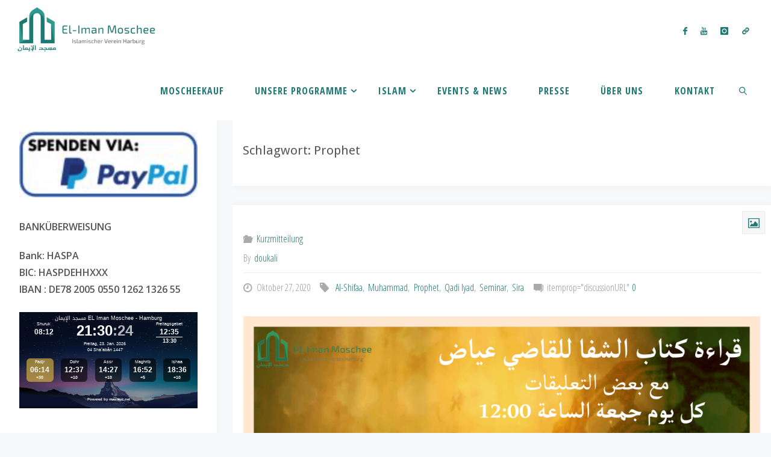

--- FILE ---
content_type: text/html; charset=UTF-8
request_url: https://eliman-harburg.de/tag/prophet/
body_size: 54923
content:
<!DOCTYPE html>
<html lang="de">
<head>
<meta name="viewport" content="width=device-width, user-scalable=yes, initial-scale=1.0">
<meta http-equiv="X-UA-Compatible" content="IE=edge" /><meta charset="UTF-8">
<link rel="profile" href="http://gmpg.org/xfn/11">
<title>Prophet &#8211; El-Iman Moschee e.V.</title>
<meta name='robots' content='max-image-preview:large' />
<link rel='dns-prefetch' href='//fonts.googleapis.com' />
<link rel="alternate" type="application/rss+xml" title="El-Iman Moschee e.V. &raquo; Feed" href="https://eliman-harburg.de/feed/" />
<link rel="alternate" type="application/rss+xml" title="El-Iman Moschee e.V. &raquo; Kommentar-Feed" href="https://eliman-harburg.de/comments/feed/" />
<link rel="alternate" type="application/rss+xml" title="El-Iman Moschee e.V. &raquo; Prophet Schlagwort-Feed" href="https://eliman-harburg.de/tag/prophet/feed/" />
<script>
window._wpemojiSettings = {"baseUrl":"https:\/\/s.w.org\/images\/core\/emoji\/14.0.0\/72x72\/","ext":".png","svgUrl":"https:\/\/s.w.org\/images\/core\/emoji\/14.0.0\/svg\/","svgExt":".svg","source":{"concatemoji":"https:\/\/eliman-harburg.de\/wp-includes\/js\/wp-emoji-release.min.js?ver=6.4.7"}};
/*! This file is auto-generated */
!function(i,n){var o,s,e;function c(e){try{var t={supportTests:e,timestamp:(new Date).valueOf()};sessionStorage.setItem(o,JSON.stringify(t))}catch(e){}}function p(e,t,n){e.clearRect(0,0,e.canvas.width,e.canvas.height),e.fillText(t,0,0);var t=new Uint32Array(e.getImageData(0,0,e.canvas.width,e.canvas.height).data),r=(e.clearRect(0,0,e.canvas.width,e.canvas.height),e.fillText(n,0,0),new Uint32Array(e.getImageData(0,0,e.canvas.width,e.canvas.height).data));return t.every(function(e,t){return e===r[t]})}function u(e,t,n){switch(t){case"flag":return n(e,"\ud83c\udff3\ufe0f\u200d\u26a7\ufe0f","\ud83c\udff3\ufe0f\u200b\u26a7\ufe0f")?!1:!n(e,"\ud83c\uddfa\ud83c\uddf3","\ud83c\uddfa\u200b\ud83c\uddf3")&&!n(e,"\ud83c\udff4\udb40\udc67\udb40\udc62\udb40\udc65\udb40\udc6e\udb40\udc67\udb40\udc7f","\ud83c\udff4\u200b\udb40\udc67\u200b\udb40\udc62\u200b\udb40\udc65\u200b\udb40\udc6e\u200b\udb40\udc67\u200b\udb40\udc7f");case"emoji":return!n(e,"\ud83e\udef1\ud83c\udffb\u200d\ud83e\udef2\ud83c\udfff","\ud83e\udef1\ud83c\udffb\u200b\ud83e\udef2\ud83c\udfff")}return!1}function f(e,t,n){var r="undefined"!=typeof WorkerGlobalScope&&self instanceof WorkerGlobalScope?new OffscreenCanvas(300,150):i.createElement("canvas"),a=r.getContext("2d",{willReadFrequently:!0}),o=(a.textBaseline="top",a.font="600 32px Arial",{});return e.forEach(function(e){o[e]=t(a,e,n)}),o}function t(e){var t=i.createElement("script");t.src=e,t.defer=!0,i.head.appendChild(t)}"undefined"!=typeof Promise&&(o="wpEmojiSettingsSupports",s=["flag","emoji"],n.supports={everything:!0,everythingExceptFlag:!0},e=new Promise(function(e){i.addEventListener("DOMContentLoaded",e,{once:!0})}),new Promise(function(t){var n=function(){try{var e=JSON.parse(sessionStorage.getItem(o));if("object"==typeof e&&"number"==typeof e.timestamp&&(new Date).valueOf()<e.timestamp+604800&&"object"==typeof e.supportTests)return e.supportTests}catch(e){}return null}();if(!n){if("undefined"!=typeof Worker&&"undefined"!=typeof OffscreenCanvas&&"undefined"!=typeof URL&&URL.createObjectURL&&"undefined"!=typeof Blob)try{var e="postMessage("+f.toString()+"("+[JSON.stringify(s),u.toString(),p.toString()].join(",")+"));",r=new Blob([e],{type:"text/javascript"}),a=new Worker(URL.createObjectURL(r),{name:"wpTestEmojiSupports"});return void(a.onmessage=function(e){c(n=e.data),a.terminate(),t(n)})}catch(e){}c(n=f(s,u,p))}t(n)}).then(function(e){for(var t in e)n.supports[t]=e[t],n.supports.everything=n.supports.everything&&n.supports[t],"flag"!==t&&(n.supports.everythingExceptFlag=n.supports.everythingExceptFlag&&n.supports[t]);n.supports.everythingExceptFlag=n.supports.everythingExceptFlag&&!n.supports.flag,n.DOMReady=!1,n.readyCallback=function(){n.DOMReady=!0}}).then(function(){return e}).then(function(){var e;n.supports.everything||(n.readyCallback(),(e=n.source||{}).concatemoji?t(e.concatemoji):e.wpemoji&&e.twemoji&&(t(e.twemoji),t(e.wpemoji)))}))}((window,document),window._wpemojiSettings);
</script>
<link rel='stylesheet' id='wpapp-styles-css' href='https://eliman-harburg.de/wp-content/plugins/wordpress-easy-paypal-payment-or-donation-accept-plugin/wpapp-styles.css?ver=5.1.4' media='all' />
<style id='wp-emoji-styles-inline-css'>

	img.wp-smiley, img.emoji {
		display: inline !important;
		border: none !important;
		box-shadow: none !important;
		height: 1em !important;
		width: 1em !important;
		margin: 0 0.07em !important;
		vertical-align: -0.1em !important;
		background: none !important;
		padding: 0 !important;
	}
</style>
<link rel='stylesheet' id='wp-block-library-css' href='https://eliman-harburg.de/wp-includes/css/dist/block-library/style.min.css?ver=6.4.7' media='all' />
<style id='classic-theme-styles-inline-css'>
/*! This file is auto-generated */
.wp-block-button__link{color:#fff;background-color:#32373c;border-radius:9999px;box-shadow:none;text-decoration:none;padding:calc(.667em + 2px) calc(1.333em + 2px);font-size:1.125em}.wp-block-file__button{background:#32373c;color:#fff;text-decoration:none}
</style>
<style id='global-styles-inline-css'>
body{--wp--preset--color--black: #000000;--wp--preset--color--cyan-bluish-gray: #abb8c3;--wp--preset--color--white: #ffffff;--wp--preset--color--pale-pink: #f78da7;--wp--preset--color--vivid-red: #cf2e2e;--wp--preset--color--luminous-vivid-orange: #ff6900;--wp--preset--color--luminous-vivid-amber: #fcb900;--wp--preset--color--light-green-cyan: #7bdcb5;--wp--preset--color--vivid-green-cyan: #00d084;--wp--preset--color--pale-cyan-blue: #8ed1fc;--wp--preset--color--vivid-cyan-blue: #0693e3;--wp--preset--color--vivid-purple: #9b51e0;--wp--preset--color--accent-1: #227872;--wp--preset--color--accent-2: #aaaaaa;--wp--preset--color--headings: #333;--wp--preset--color--sitetext: #555;--wp--preset--color--sitebg: #fff;--wp--preset--gradient--vivid-cyan-blue-to-vivid-purple: linear-gradient(135deg,rgba(6,147,227,1) 0%,rgb(155,81,224) 100%);--wp--preset--gradient--light-green-cyan-to-vivid-green-cyan: linear-gradient(135deg,rgb(122,220,180) 0%,rgb(0,208,130) 100%);--wp--preset--gradient--luminous-vivid-amber-to-luminous-vivid-orange: linear-gradient(135deg,rgba(252,185,0,1) 0%,rgba(255,105,0,1) 100%);--wp--preset--gradient--luminous-vivid-orange-to-vivid-red: linear-gradient(135deg,rgba(255,105,0,1) 0%,rgb(207,46,46) 100%);--wp--preset--gradient--very-light-gray-to-cyan-bluish-gray: linear-gradient(135deg,rgb(238,238,238) 0%,rgb(169,184,195) 100%);--wp--preset--gradient--cool-to-warm-spectrum: linear-gradient(135deg,rgb(74,234,220) 0%,rgb(151,120,209) 20%,rgb(207,42,186) 40%,rgb(238,44,130) 60%,rgb(251,105,98) 80%,rgb(254,248,76) 100%);--wp--preset--gradient--blush-light-purple: linear-gradient(135deg,rgb(255,206,236) 0%,rgb(152,150,240) 100%);--wp--preset--gradient--blush-bordeaux: linear-gradient(135deg,rgb(254,205,165) 0%,rgb(254,45,45) 50%,rgb(107,0,62) 100%);--wp--preset--gradient--luminous-dusk: linear-gradient(135deg,rgb(255,203,112) 0%,rgb(199,81,192) 50%,rgb(65,88,208) 100%);--wp--preset--gradient--pale-ocean: linear-gradient(135deg,rgb(255,245,203) 0%,rgb(182,227,212) 50%,rgb(51,167,181) 100%);--wp--preset--gradient--electric-grass: linear-gradient(135deg,rgb(202,248,128) 0%,rgb(113,206,126) 100%);--wp--preset--gradient--midnight: linear-gradient(135deg,rgb(2,3,129) 0%,rgb(40,116,252) 100%);--wp--preset--font-size--small: 10px;--wp--preset--font-size--medium: 20px;--wp--preset--font-size--large: 25px;--wp--preset--font-size--x-large: 42px;--wp--preset--font-size--normal: 16px;--wp--preset--font-size--larger: 40px;--wp--preset--spacing--20: 0.44rem;--wp--preset--spacing--30: 0.67rem;--wp--preset--spacing--40: 1rem;--wp--preset--spacing--50: 1.5rem;--wp--preset--spacing--60: 2.25rem;--wp--preset--spacing--70: 3.38rem;--wp--preset--spacing--80: 5.06rem;--wp--preset--shadow--natural: 6px 6px 9px rgba(0, 0, 0, 0.2);--wp--preset--shadow--deep: 12px 12px 50px rgba(0, 0, 0, 0.4);--wp--preset--shadow--sharp: 6px 6px 0px rgba(0, 0, 0, 0.2);--wp--preset--shadow--outlined: 6px 6px 0px -3px rgba(255, 255, 255, 1), 6px 6px rgba(0, 0, 0, 1);--wp--preset--shadow--crisp: 6px 6px 0px rgba(0, 0, 0, 1);}:where(.is-layout-flex){gap: 0.5em;}:where(.is-layout-grid){gap: 0.5em;}body .is-layout-flow > .alignleft{float: left;margin-inline-start: 0;margin-inline-end: 2em;}body .is-layout-flow > .alignright{float: right;margin-inline-start: 2em;margin-inline-end: 0;}body .is-layout-flow > .aligncenter{margin-left: auto !important;margin-right: auto !important;}body .is-layout-constrained > .alignleft{float: left;margin-inline-start: 0;margin-inline-end: 2em;}body .is-layout-constrained > .alignright{float: right;margin-inline-start: 2em;margin-inline-end: 0;}body .is-layout-constrained > .aligncenter{margin-left: auto !important;margin-right: auto !important;}body .is-layout-constrained > :where(:not(.alignleft):not(.alignright):not(.alignfull)){max-width: var(--wp--style--global--content-size);margin-left: auto !important;margin-right: auto !important;}body .is-layout-constrained > .alignwide{max-width: var(--wp--style--global--wide-size);}body .is-layout-flex{display: flex;}body .is-layout-flex{flex-wrap: wrap;align-items: center;}body .is-layout-flex > *{margin: 0;}body .is-layout-grid{display: grid;}body .is-layout-grid > *{margin: 0;}:where(.wp-block-columns.is-layout-flex){gap: 2em;}:where(.wp-block-columns.is-layout-grid){gap: 2em;}:where(.wp-block-post-template.is-layout-flex){gap: 1.25em;}:where(.wp-block-post-template.is-layout-grid){gap: 1.25em;}.has-black-color{color: var(--wp--preset--color--black) !important;}.has-cyan-bluish-gray-color{color: var(--wp--preset--color--cyan-bluish-gray) !important;}.has-white-color{color: var(--wp--preset--color--white) !important;}.has-pale-pink-color{color: var(--wp--preset--color--pale-pink) !important;}.has-vivid-red-color{color: var(--wp--preset--color--vivid-red) !important;}.has-luminous-vivid-orange-color{color: var(--wp--preset--color--luminous-vivid-orange) !important;}.has-luminous-vivid-amber-color{color: var(--wp--preset--color--luminous-vivid-amber) !important;}.has-light-green-cyan-color{color: var(--wp--preset--color--light-green-cyan) !important;}.has-vivid-green-cyan-color{color: var(--wp--preset--color--vivid-green-cyan) !important;}.has-pale-cyan-blue-color{color: var(--wp--preset--color--pale-cyan-blue) !important;}.has-vivid-cyan-blue-color{color: var(--wp--preset--color--vivid-cyan-blue) !important;}.has-vivid-purple-color{color: var(--wp--preset--color--vivid-purple) !important;}.has-black-background-color{background-color: var(--wp--preset--color--black) !important;}.has-cyan-bluish-gray-background-color{background-color: var(--wp--preset--color--cyan-bluish-gray) !important;}.has-white-background-color{background-color: var(--wp--preset--color--white) !important;}.has-pale-pink-background-color{background-color: var(--wp--preset--color--pale-pink) !important;}.has-vivid-red-background-color{background-color: var(--wp--preset--color--vivid-red) !important;}.has-luminous-vivid-orange-background-color{background-color: var(--wp--preset--color--luminous-vivid-orange) !important;}.has-luminous-vivid-amber-background-color{background-color: var(--wp--preset--color--luminous-vivid-amber) !important;}.has-light-green-cyan-background-color{background-color: var(--wp--preset--color--light-green-cyan) !important;}.has-vivid-green-cyan-background-color{background-color: var(--wp--preset--color--vivid-green-cyan) !important;}.has-pale-cyan-blue-background-color{background-color: var(--wp--preset--color--pale-cyan-blue) !important;}.has-vivid-cyan-blue-background-color{background-color: var(--wp--preset--color--vivid-cyan-blue) !important;}.has-vivid-purple-background-color{background-color: var(--wp--preset--color--vivid-purple) !important;}.has-black-border-color{border-color: var(--wp--preset--color--black) !important;}.has-cyan-bluish-gray-border-color{border-color: var(--wp--preset--color--cyan-bluish-gray) !important;}.has-white-border-color{border-color: var(--wp--preset--color--white) !important;}.has-pale-pink-border-color{border-color: var(--wp--preset--color--pale-pink) !important;}.has-vivid-red-border-color{border-color: var(--wp--preset--color--vivid-red) !important;}.has-luminous-vivid-orange-border-color{border-color: var(--wp--preset--color--luminous-vivid-orange) !important;}.has-luminous-vivid-amber-border-color{border-color: var(--wp--preset--color--luminous-vivid-amber) !important;}.has-light-green-cyan-border-color{border-color: var(--wp--preset--color--light-green-cyan) !important;}.has-vivid-green-cyan-border-color{border-color: var(--wp--preset--color--vivid-green-cyan) !important;}.has-pale-cyan-blue-border-color{border-color: var(--wp--preset--color--pale-cyan-blue) !important;}.has-vivid-cyan-blue-border-color{border-color: var(--wp--preset--color--vivid-cyan-blue) !important;}.has-vivid-purple-border-color{border-color: var(--wp--preset--color--vivid-purple) !important;}.has-vivid-cyan-blue-to-vivid-purple-gradient-background{background: var(--wp--preset--gradient--vivid-cyan-blue-to-vivid-purple) !important;}.has-light-green-cyan-to-vivid-green-cyan-gradient-background{background: var(--wp--preset--gradient--light-green-cyan-to-vivid-green-cyan) !important;}.has-luminous-vivid-amber-to-luminous-vivid-orange-gradient-background{background: var(--wp--preset--gradient--luminous-vivid-amber-to-luminous-vivid-orange) !important;}.has-luminous-vivid-orange-to-vivid-red-gradient-background{background: var(--wp--preset--gradient--luminous-vivid-orange-to-vivid-red) !important;}.has-very-light-gray-to-cyan-bluish-gray-gradient-background{background: var(--wp--preset--gradient--very-light-gray-to-cyan-bluish-gray) !important;}.has-cool-to-warm-spectrum-gradient-background{background: var(--wp--preset--gradient--cool-to-warm-spectrum) !important;}.has-blush-light-purple-gradient-background{background: var(--wp--preset--gradient--blush-light-purple) !important;}.has-blush-bordeaux-gradient-background{background: var(--wp--preset--gradient--blush-bordeaux) !important;}.has-luminous-dusk-gradient-background{background: var(--wp--preset--gradient--luminous-dusk) !important;}.has-pale-ocean-gradient-background{background: var(--wp--preset--gradient--pale-ocean) !important;}.has-electric-grass-gradient-background{background: var(--wp--preset--gradient--electric-grass) !important;}.has-midnight-gradient-background{background: var(--wp--preset--gradient--midnight) !important;}.has-small-font-size{font-size: var(--wp--preset--font-size--small) !important;}.has-medium-font-size{font-size: var(--wp--preset--font-size--medium) !important;}.has-large-font-size{font-size: var(--wp--preset--font-size--large) !important;}.has-x-large-font-size{font-size: var(--wp--preset--font-size--x-large) !important;}
.wp-block-navigation a:where(:not(.wp-element-button)){color: inherit;}
:where(.wp-block-post-template.is-layout-flex){gap: 1.25em;}:where(.wp-block-post-template.is-layout-grid){gap: 1.25em;}
:where(.wp-block-columns.is-layout-flex){gap: 2em;}:where(.wp-block-columns.is-layout-grid){gap: 2em;}
.wp-block-pullquote{font-size: 1.5em;line-height: 1.6;}
</style>
<link rel='stylesheet' id='contact-form-7-css' href='https://eliman-harburg.de/wp-content/plugins/contact-form-7/includes/css/styles.css?ver=5.9.2' media='all' />
<link rel='stylesheet' id='nafeza-prayer-time-css' href='https://eliman-harburg.de/wp-content/plugins/nafeza-prayer-time/css/widget.css?ver=1.1.3' media='all' />
<link rel='stylesheet' id='dashicons-css' href='https://eliman-harburg.de/wp-includes/css/dashicons.min.css?ver=6.4.7' media='all' />
<link rel='stylesheet' id='fluida-themefonts-css' href='https://eliman-harburg.de/wp-content/themes/fluida/resources/fonts/fontfaces.css?ver=1.8.8' media='all' />
<link rel='stylesheet' id='fluida-googlefonts-css' href='//fonts.googleapis.com/css?family=Open+Sans+Condensed%3A300%7COpen+Sans%3A%7CDroid+Sans%3A%7COpen+Sans+Condensed%3A100%2C200%2C300%2C400%2C500%2C600%2C700%2C800%2C900%7COpen+Sans+Condensed%3A600%2C300%7COpen+Sans%3A600%7COpen+Sans%3A300%7CDroid+Sans%3A300&#038;ver=1.8.8' media='all' />
<link rel='stylesheet' id='fluida-main-css' href='https://eliman-harburg.de/wp-content/themes/fluida/style.css?ver=1.8.8' media='all' />
<style id='fluida-main-inline-css'>
 #site-header-main-inside, #container, #colophon-inside, #footer-inside, #breadcrumbs-container-inside, #wp-custom-header { margin: 0 auto; max-width: 1900px; } #site-header-main { left: 0; right: 0; } #primary { width: 360px; } #secondary { width: 400px; } #container.one-column { } #container.two-columns-right #secondary { float: right; } #container.two-columns-right .main, .two-columns-right #breadcrumbs { width: calc( 98% - 400px ); float: left; } #container.two-columns-left #primary { float: left; } #container.two-columns-left .main, .two-columns-left #breadcrumbs { width: calc( 98% - 360px ); float: right; } #container.three-columns-right #primary, #container.three-columns-left #primary, #container.three-columns-sided #primary { float: left; } #container.three-columns-right #secondary, #container.three-columns-left #secondary, #container.three-columns-sided #secondary { float: left; } #container.three-columns-right #primary, #container.three-columns-left #secondary { margin-left: 2%; margin-right: 2%; } #container.three-columns-right .main, .three-columns-right #breadcrumbs { width: calc( 96% - 760px ); float: left; } #container.three-columns-left .main, .three-columns-left #breadcrumbs { width: calc( 96% - 760px ); float: right; } #container.three-columns-sided #secondary { float: right; } #container.three-columns-sided .main, .three-columns-sided #breadcrumbs { width: calc( 96% - 760px ); float: right; margin: 0 calc( 2% + 400px ) 0 -1920px; } #site-text { clip: rect(1px, 1px, 1px, 1px); height: 1px; overflow: hidden; position: absolute !important; width: 1px; word-wrap: normal !important; } html { font-family: Open Sans Condensed; font-size: 16px; font-weight: 300; line-height: 1.8; } #site-title { font-family: Open Sans Condensed; font-size: 150%; font-weight: 300; } #access ul li a { font-family: Open Sans Condensed; font-size: 100%; font-weight: 600; } #access i.search-icon { ; } .widget-title { font-family: Open Sans; font-size: 100%; font-weight: 600; } .widget-container { font-family: Open Sans; font-size: 100%; font-weight: 300; } .entry-title, #reply-title, .woocommerce .main .page-title, .woocommerce .main .entry-title { font-family: Droid Sans; font-size: 250%; font-weight: 300; } .content-masonry .entry-title { font-size: 187.5%; } h1 { font-size: 3.029em; } h2 { font-size: 2.678em; } h3 { font-size: 2.327em; } h4 { font-size: 1.976em; } h5 { font-size: 1.625em; } h6 { font-size: 1.274em; } h1, h2, h3, h4, h5, h6 { font-family: Droid Sans; font-weight: 300; } .lp-staticslider .staticslider-caption-title, .seriousslider.seriousslider-theme .seriousslider-caption-title { font-family: Droid Sans; } body { color: #555; background-color: #f7f8fa; } #site-header-main, #site-header-main-inside, #access ul li a, #access ul ul, #access::after { background-color: #fff; } #access .menu-main-search .searchform { border-color: #227872; background-color: #227872; } .menu-search-animated .searchform input[type="search"], .menu-search-animated .searchform input[type="search"]:focus { color: #fff; } #header a { color: #227872; } #access > div > ul > li, #access > div > ul > li > a { color: #227872; } #access ul.sub-menu li a, #access ul.children li a { color: #227872; } #access ul.sub-menu li:hover > a, #access ul.children li:hover > a { background-color: rgba(34,120,114,0.1); } #access > div > ul > li:hover > a { color: #fff; } #access ul > li.current_page_item > a, #access ul > li.current-menu-item > a, #access ul > li.current_page_ancestor > a, #access ul > li.current-menu-ancestor > a, #access .sub-menu, #access .children { border-top-color: #227872; } #access ul ul ul { border-left-color: rgba(34,120,114,0.5); } #access > div > ul > li:hover > a { background-color: #227872; } #access ul.children > li.current_page_item > a, #access ul.sub-menu > li.current-menu-item > a, #access ul.children > li.current_page_ancestor > a, #access ul.sub-menu > li.current-menu-ancestor > a { border-color: #227872; } .searchform .searchsubmit, .searchform:hover input[type="search"], .searchform input[type="search"]:focus { color: #fff; background-color: transparent; } .searchform::after, .searchform input[type="search"]:focus, .searchform .searchsubmit:hover { background-color: #227872; } article.hentry, #primary, .searchform, .main > div:not(#content-masonry), .main > header, .main > nav#nav-below, .pagination span, .pagination a, #nav-old-below .nav-previous, #nav-old-below .nav-next { background-color: #fff; } #breadcrumbs-container { background-color: #f8f8f8;} #secondary { ; } #colophon, #footer { background-color: #f7f8fa; color: #AAA; } span.entry-format { color: #227872; } .format-aside { border-top-color: #f7f8fa; } article.hentry .post-thumbnail-container { background-color: rgba(85,85,85,0.15); } .entry-content blockquote::before, .entry-content blockquote::after { color: rgba(85,85,85,0.1); } .entry-content h1, .entry-content h2, .entry-content h3, .entry-content h4, .lp-text-content h1, .lp-text-content h2, .lp-text-content h3, .lp-text-content h4 { color: #333; } a { color: #227872; } a:hover, .entry-meta span a:hover, .comments-link a:hover { color: #aaaaaa; } #footer a, .page-title strong { color: #227872; } #footer a:hover, #site-title a:hover span { color: #aaaaaa; } #access > div > ul > li.menu-search-animated:hover i { color: #fff; } .continue-reading-link { color: #fff; background-color: #aaaaaa} .continue-reading-link:before { background-color: #227872} .continue-reading-link:hover { color: #fff; } header.pad-container { border-top-color: #227872; } article.sticky:after { background-color: rgba(34,120,114,1); } .socials a:before { color: #227872; } .socials a:hover:before { color: #aaaaaa; } .fluida-normalizedtags #content .tagcloud a { color: #fff; background-color: #227872; } .fluida-normalizedtags #content .tagcloud a:hover { background-color: #aaaaaa; } #toTop .icon-back2top:before { color: #227872; } #toTop:hover .icon-back2top:before { color: #aaaaaa; } .entry-meta .icon-metas:before { color: #aaaaaa; } .page-link a:hover { border-top-color: #aaaaaa; } #site-title span a span:nth-child(1) { background-color: #227872; color: #fff; width: 1.4em; margin-right: .1em; text-align: center; line-height: 1.4; font-weight: 300; } #site-title span a:hover span:nth-child(1) { background-color: #aaaaaa; } .fluida-caption-one .main .wp-caption .wp-caption-text { border-bottom-color: #eeeeee; } .fluida-caption-two .main .wp-caption .wp-caption-text { background-color: #f5f5f5; } .fluida-image-one .entry-content img[class*="align"], .fluida-image-one .entry-summary img[class*="align"], .fluida-image-two .entry-content img[class*='align'], .fluida-image-two .entry-summary img[class*='align'] { border-color: #eeeeee; } .fluida-image-five .entry-content img[class*='align'], .fluida-image-five .entry-summary img[class*='align'] { border-color: #227872; } /* diffs */ span.edit-link a.post-edit-link, span.edit-link a.post-edit-link:hover, span.edit-link .icon-edit:before { color: #9a9a9a; } .searchform { border-color: #ebebeb; } .entry-meta span, .entry-utility span, .entry-meta time, .comment-meta a, #breadcrumbs-nav .icon-angle-right::before, .footermenu ul li span.sep { color: #9a9a9a; } #footer { border-top-color: #e3e4e6; } #colophon .widget-container:after { background-color: #e3e4e6; } #commentform { max-width:650px;} code, .reply a:after, #nav-below .nav-previous a:before, #nav-below .nav-next a:before, .reply a:after { background-color: #eeeeee; } pre, .entry-meta .author, nav.sidebarmenu, .page-link > span, article .author-info, .comment-author, .commentlist .comment-body, .commentlist .pingback, nav.sidebarmenu li a { border-color: #eeeeee; } select, input[type], textarea { color: #555; } button, input[type="button"], input[type="submit"], input[type="reset"] { background-color: #227872; color: #fff; } button:hover, input[type="button"]:hover, input[type="submit"]:hover, input[type="reset"]:hover { background-color: #aaaaaa; } select, input[type], textarea { border-color: #e9e9e9; } input[type]:hover, textarea:hover, select:hover, input[type]:focus, textarea:focus, select:focus { border-color: #cdcdcd; } hr { background-color: #e9e9e9; } #toTop { background-color: rgba(250,250,250,0.8) } /* gutenberg */ .wp-block-image.alignwide { margin-left: -3%; margin-right: -3%; } .wp-block-image.alignwide img { width: 106%; max-width: 106%; } .has-accent-1-color, .has-accent-1-color:hover { color: #227872; } .has-accent-2-color, .has-accent-2-color:hover { color: #aaaaaa; } .has-headings-color, .has-headings-color:hover { color: #333; } .has-sitetext-color, .has-sitetext-color:hover { color: #555; } .has-sitebg-color, .has-sitebg-color:hover { color: #fff; } .has-accent-1-background-color { background-color: #227872; } .has-accent-2-background-color { background-color: #aaaaaa; } .has-headings-background-color { background-color: #333; } .has-sitetext-background-color { background-color: #555; } .has-sitebg-background-color { background-color: #fff; } .has-small-font-size { font-size: 10px; } .has-regular-font-size { font-size: 16px; } .has-large-font-size { font-size: 25px; } .has-larger-font-size { font-size: 40px; } .has-huge-font-size { font-size: 40px; } /* woocommerce */ .woocommerce-page #respond input#submit.alt, .woocommerce a.button.alt, .woocommerce-page button.button.alt, .woocommerce input.button.alt, .woocommerce #respond input#submit, .woocommerce a.button, .woocommerce button.button, .woocommerce input.button { background-color: #227872; color: #fff; line-height: 1.8; } .woocommerce #respond input#submit:hover, .woocommerce a.button:hover, .woocommerce button.button:hover, .woocommerce input.button:hover { background-color: #449a94; color: #fff;} .woocommerce-page #respond input#submit.alt, .woocommerce a.button.alt, .woocommerce-page button.button.alt, .woocommerce input.button.alt { background-color: #aaaaaa; color: #fff; line-height: 1.8; } .woocommerce-page #respond input#submit.alt:hover, .woocommerce a.button.alt:hover, .woocommerce-page button.button.alt:hover, .woocommerce input.button.alt:hover { background-color: #cccccc; color: #fff;} .woocommerce div.product .woocommerce-tabs ul.tabs li.active { border-bottom-color: #fff; } .woocommerce #respond input#submit.alt.disabled, .woocommerce #respond input#submit.alt.disabled:hover, .woocommerce #respond input#submit.alt:disabled, .woocommerce #respond input#submit.alt:disabled:hover, .woocommerce #respond input#submit.alt[disabled]:disabled, .woocommerce #respond input#submit.alt[disabled]:disabled:hover, .woocommerce a.button.alt.disabled, .woocommerce a.button.alt.disabled:hover, .woocommerce a.button.alt:disabled, .woocommerce a.button.alt:disabled:hover, .woocommerce a.button.alt[disabled]:disabled, .woocommerce a.button.alt[disabled]:disabled:hover, .woocommerce button.button.alt.disabled, .woocommerce button.button.alt.disabled:hover, .woocommerce button.button.alt:disabled, .woocommerce button.button.alt:disabled:hover, .woocommerce button.button.alt[disabled]:disabled, .woocommerce button.button.alt[disabled]:disabled:hover, .woocommerce input.button.alt.disabled, .woocommerce input.button.alt.disabled:hover, .woocommerce input.button.alt:disabled, .woocommerce input.button.alt:disabled:hover, .woocommerce input.button.alt[disabled]:disabled, .woocommerce input.button.alt[disabled]:disabled:hover { background-color: #aaaaaa; } .woocommerce ul.products li.product .price, .woocommerce div.product p.price, .woocommerce div.product span.price { color: #232323 } #add_payment_method #payment, .woocommerce-cart #payment, .woocommerce-checkout #payment { background: #f5f5f5; } /* mobile menu */ nav#mobile-menu { background-color: #fff; color: #227872;} #mobile-menu .menu-main-search input[type="search"] { color: #227872; } .main .entry-content, .main .entry-summary { text-align: inherit; } .main p, .main ul, .main ol, .main dd, .main pre, .main hr { margin-bottom: 1em; } .main .entry-content p { text-indent: 0em; } .main a.post-featured-image { background-position: center center; } #content { margin-top: 40px; } #content { padding-left: 0px; padding-right: 0px; } #header-widget-area { width: 25%; right: 10px; } .fluida-stripped-table .main thead th, .fluida-bordered-table .main thead th, .fluida-stripped-table .main td, .fluida-stripped-table .main th, .fluida-bordered-table .main th, .fluida-bordered-table .main td { border-color: #e9e9e9; } .fluida-clean-table .main th, .fluida-stripped-table .main tr:nth-child(even) td, .fluida-stripped-table .main tr:nth-child(even) th { background-color: #f6f6f6; } .fluida-cropped-featured .main .post-thumbnail-container { height: 200px; } .fluida-responsive-featured .main .post-thumbnail-container { max-height: 200px; height: auto; } #secondary { border: 0; box-shadow: none; } #primary + #secondary { padding-left: 1em; } article.hentry .article-inner, #breadcrumbs-nav, body.woocommerce.woocommerce-page #breadcrumbs-nav, #content-masonry article.hentry .article-inner, .pad-container { padding-left: 2%; padding-right: 2%; } .fluida-magazine-two.archive #breadcrumbs-nav, .fluida-magazine-two.archive .pad-container, .fluida-magazine-two.search #breadcrumbs-nav, .fluida-magazine-two.search .pad-container, .fluida-magazine-two.page-template-template-page-with-intro #breadcrumbs-nav, .fluida-magazine-two.page-template-template-page-with-intro .pad-container { padding-left: 1%; padding-right: 1%; } .fluida-magazine-three.archive #breadcrumbs-nav, .fluida-magazine-three.archive .pad-container, .fluida-magazine-three.search #breadcrumbs-nav, .fluida-magazine-three.search .pad-container, .fluida-magazine-three.page-template-template-page-with-intro #breadcrumbs-nav, .fluida-magazine-three.page-template-template-page-with-intro .pad-container { padding-left: 0.66666666666667%; padding-right: 0.66666666666667%; } #site-header-main { height:100px; } #sheader, .identity, #nav-toggle { height:100px; line-height:100px; } #access div > ul > li > a { line-height:98px; } #access .menu-main-search > a, #branding { height:100px; } .fluida-responsive-headerimage #masthead #header-image-main-inside { max-height: 100px; } .fluida-cropped-headerimage #masthead div.header-image { height: 100px; } #masthead #site-header-main { position: fixed; top: 0; box-shadow: 0 0 3px rgba(0,0,0,0.2); } #header-image-main { margin-top: 100px; } .fluida-landing-page .lp-blocks-inside, .fluida-landing-page .lp-boxes-inside, .fluida-landing-page .lp-text-inside, .fluida-landing-page .lp-posts-inside, .fluida-landing-page .lp-section-header { max-width: 1500px; } .seriousslider-theme .seriousslider-caption-buttons a:nth-child(2n+1), a.staticslider-button:nth-child(2n+1) { color: #555; border-color: #fff; background-color: #fff; } .seriousslider-theme .seriousslider-caption-buttons a:nth-child(2n+1):hover, a.staticslider-button:nth-child(2n+1):hover { color: #fff; } .seriousslider-theme .seriousslider-caption-buttons a:nth-child(2n), a.staticslider-button:nth-child(2n) { border-color: #fff; color: #fff; } .seriousslider-theme .seriousslider-caption-buttons a:nth-child(2n):hover, .staticslider-button:nth-child(2n):hover { color: #555; background-color: #fff; } .lp-blocks { ; } .lp-block > i::before { color: #227872; } .lp-block:hover i::before { color: #aaaaaa; } .lp-block i:after { background-color: #227872; } .lp-block:hover i:after { background-color: #aaaaaa; } .lp-block-text, .lp-boxes-static .lp-box-text, .lp-section-desc { color: #919191; } .lp-text { background-color: #FFF; } .lp-boxes-1 .lp-box .lp-box-image { height: 250px; } .lp-boxes-1.lp-boxes-animated .lp-box:hover .lp-box-text { max-height: 150px; } .lp-boxes-2 .lp-box .lp-box-image { height: 400px; } .lp-boxes-2.lp-boxes-animated .lp-box:hover .lp-box-text { max-height: 300px; } .lp-box-readmore { color: #227872; } .lp-boxes { ; } .lp-boxes .lp-box-overlay { background-color: rgba(34,120,114, 0.9); } .lpbox-rnd1 { background-color: #c8c8c8; } .lpbox-rnd2 { background-color: #c3c3c3; } .lpbox-rnd3 { background-color: #bebebe; } .lpbox-rnd4 { background-color: #b9b9b9; } .lpbox-rnd5 { background-color: #b4b4b4; } .lpbox-rnd6 { background-color: #afafaf; } .lpbox-rnd7 { background-color: #aaaaaa; } .lpbox-rnd8 { background-color: #a5a5a5; } 
</style>
<link rel='stylesheet' id='cryout-serious-slider-style-css' href='https://eliman-harburg.de/wp-content/plugins/cryout-serious-slider/resources/style.css?ver=1.2.4' media='all' />
<script src="https://eliman-harburg.de/wp-includes/js/jquery/jquery.min.js?ver=3.7.1" id="jquery-core-js"></script>
<script src="https://eliman-harburg.de/wp-includes/js/jquery/jquery-migrate.min.js?ver=3.4.1" id="jquery-migrate-js"></script>
<!--[if lt IE 9]>
<script src="https://eliman-harburg.de/wp-content/themes/fluida/resources/js/html5shiv.min.js?ver=1.8.8" id="fluida-html5shiv-js"></script>
<![endif]-->
<script src="https://eliman-harburg.de/wp-content/plugins/cryout-serious-slider/resources/jquery.mobile.custom.min.js?ver=1.2.4" id="cryout-serious-slider-jquerymobile-js"></script>
<script src="https://eliman-harburg.de/wp-content/plugins/cryout-serious-slider/resources/slider.js?ver=1.2.4" id="cryout-serious-slider-script-js"></script>
<link rel="https://api.w.org/" href="https://eliman-harburg.de/wp-json/" /><link rel="alternate" type="application/json" href="https://eliman-harburg.de/wp-json/wp/v2/tags/25" /><link rel="EditURI" type="application/rsd+xml" title="RSD" href="https://eliman-harburg.de/xmlrpc.php?rsd" />
<meta name="generator" content="WordPress 6.4.7" />
<link rel="icon" href="https://eliman-harburg.de/wp-content/uploads/2023/09/cropped-Logo__-32x32.png" sizes="32x32" />
<link rel="icon" href="https://eliman-harburg.de/wp-content/uploads/2023/09/cropped-Logo__-192x192.png" sizes="192x192" />
<link rel="apple-touch-icon" href="https://eliman-harburg.de/wp-content/uploads/2023/09/cropped-Logo__-180x180.png" />
<meta name="msapplication-TileImage" content="https://eliman-harburg.de/wp-content/uploads/2023/09/cropped-Logo__-270x270.png" />
		<style id="wp-custom-css">
			/*
You can add your own CSS here.

Click the help icon above to learn more.
*/

.lp-text,.lp-text-inside,.lp-text-content,.main p,.lp-text-inside{
    margin:0;
    padding:0;
}		</style>
		<style type="text/css">/** Mega Menu CSS: fs **/</style>
</head>

<body class="archive tag tag-prophet tag-25 wp-custom-logo wp-embed-responsive fluida-image-none fluida-caption-two fluida-totop-normal fluida-stripped-table fluida-fixed-menu fluida-responsive-headerimage fluida-responsive-featured fluida-magazine-one fluida-magazine-layout fluida-comment-placeholder fluida-elementshadow fluida-normalizedtags fluida-article-animation-fade fluida-menu-animation" itemscope itemtype="http://schema.org/WebPage">
			<a class="skip-link screen-reader-text" href="#main" title="Skip to content"> Skip to content </a>
			<div id="site-wrapper">

	<header id="masthead" class="cryout"  itemscope itemtype="http://schema.org/WPHeader">

		<div id="site-header-main">
			<div id="site-header-main-inside">

								<nav id="mobile-menu">
					<div><ul id="mobile-nav" class=""><li id="menu-item-1182" class="menu-item menu-item-type-post_type menu-item-object-page menu-item-1182"><a href="https://eliman-harburg.de/moscheekauf/"><span>Moscheekauf</span></a></li>
<li id="menu-item-341" class="menu-item menu-item-type-custom menu-item-object-custom menu-item-has-children menu-item-341"><a href="https://eliman-harburg.de/freitagsgebet/"><span>Unsere Programme</span></a>
<ul class="sub-menu">
	<li id="menu-item-30" class="menu-item menu-item-type-post_type menu-item-object-page menu-item-30"><a href="https://eliman-harburg.de/freitagsgebet/"><span>Freitagsgebet</span></a></li>
	<li id="menu-item-31" class="menu-item menu-item-type-post_type menu-item-object-page menu-item-31"><a href="https://eliman-harburg.de/unterricht/"><span>Unterricht</span></a></li>
</ul>
</li>
<li id="menu-item-318" class="menu-item menu-item-type-custom menu-item-object-custom menu-item-has-children menu-item-318"><a href="https://eliman-harburg.de/der-islam/"><span>Islam</span></a>
<ul class="sub-menu">
	<li id="menu-item-54" class="menu-item menu-item-type-post_type menu-item-object-page menu-item-54"><a href="https://eliman-harburg.de/der-islam/"><span>Der Islam</span></a></li>
	<li id="menu-item-53" class="menu-item menu-item-type-post_type menu-item-object-page menu-item-53"><a href="https://eliman-harburg.de/der-prophet-muhammad/"><span>Der Prophet Muhammad</span></a></li>
	<li id="menu-item-52" class="menu-item menu-item-type-post_type menu-item-object-page menu-item-52"><a href="https://eliman-harburg.de/islam-in-deutschland/"><span>Islam in Deutschland</span></a></li>
	<li id="menu-item-50" class="menu-item menu-item-type-post_type menu-item-object-page menu-item-50"><a href="https://eliman-harburg.de/links/"><span>Links</span></a></li>
</ul>
</li>
<li id="menu-item-461" class="menu-item menu-item-type-taxonomy menu-item-object-category menu-item-461"><a href="https://eliman-harburg.de/category/events/"><span>Events &#038; News</span></a></li>
<li id="menu-item-794" class="menu-item menu-item-type-post_type menu-item-object-page menu-item-794"><a href="https://eliman-harburg.de/presse/"><span>Presse</span></a></li>
<li id="menu-item-330" class="menu-item menu-item-type-post_type menu-item-object-page menu-item-330"><a href="https://eliman-harburg.de/uber-uns-2/"><span>Über uns</span></a></li>
<li id="menu-item-48" class="menu-item menu-item-type-post_type menu-item-object-page menu-item-48"><a href="https://eliman-harburg.de/kontakt/"><span>Kontakt</span></a></li>
<li class='menu-main-search menu-search-animated'>
			<a role='link' href><i class='search-icon'></i><span class='screen-reader-text'>Search</span></a>
<form role="search" method="get" class="searchform" action="https://eliman-harburg.de/">
	<label>
		<span class="screen-reader-text">Search for:</span>
		<input type="search" class="s" placeholder="Search" value="" name="s" />
	</label>
	<button type="submit" class="searchsubmit"><span class="screen-reader-text">Search</span><i class="blicon-magnifier"></i></button>
</form>

		</li></ul></div>					<button id="nav-cancel"><i class="blicon-cross3"></i></button>
				</nav> <!-- #mobile-menu -->
				
				<div id="branding">
					<div class="identity"><a href="https://eliman-harburg.de/" id="logo" class="custom-logo-link" title="El-Iman Moschee e.V." rel="home"><img   src="https://eliman-harburg.de/wp-content/uploads/2017/04/cropped-Ohne-Namen1-3.jpg" class="custom-logo" alt="El-Iman Moschee e.V." decoding="async" fetchpriority="high" srcset="https://eliman-harburg.de/wp-content/uploads/2017/04/cropped-Ohne-Namen1-3.jpg 3508w, https://eliman-harburg.de/wp-content/uploads/2017/04/cropped-Ohne-Namen1-3-300x101.jpg 300w, https://eliman-harburg.de/wp-content/uploads/2017/04/cropped-Ohne-Namen1-3-768x258.jpg 768w, https://eliman-harburg.de/wp-content/uploads/2017/04/cropped-Ohne-Namen1-3-1024x344.jpg 1024w, https://eliman-harburg.de/wp-content/uploads/2017/04/cropped-Ohne-Namen1-3-1440x483.jpg 1440w" sizes="(max-width: 3508px) 100vw, 3508px" /></a></div><div id="site-text"><div itemprop="headline" id="site-title"><span> <a href="https://eliman-harburg.de/" title="Islamischer Verein Harburg" rel="home">El-Iman Moschee e.V.</a> </span></div><span id="site-description"  itemprop="description" >Islamischer Verein Harburg</span></div>				</div><!-- #branding -->

				<nav id="sheader" class="socials"><a target="_blank" href="https://www.facebook.com/Eliman-Moschee-Harburg-427582847408994/"  class="menu-item menu-item-type-custom menu-item-object-custom menu-item-66"><span>Facebook</span></a><a href="https://www.youtube.com/@ElImanMoscheeHarburg"  class="custom menu-item menu-item-type-custom menu-item-object-custom menu-item-69"><span>Youtube</span></a><a target="_blank" href="https://www.instagram.com/elimanmoschee"  class="menu-item menu-item-type-custom menu-item-object-custom menu-item-68"><span>Instagram</span></a><a href="https://eliman-harburg.de/moscheekauf/"  class="menu-item menu-item-type-post_type menu-item-object-page menu-item-1180"><span>Moscheekauf</span></a></nav>
								<a id="nav-toggle" href="#"><span>&nbsp;</span></a>
				<nav id="access" role="navigation"  aria-label="Primary Menu"  itemscope itemtype="http://schema.org/SiteNavigationElement">
						<div><ul id="prime_nav" class=""><li class="menu-item menu-item-type-post_type menu-item-object-page menu-item-1182"><a href="https://eliman-harburg.de/moscheekauf/"><span>Moscheekauf</span></a></li>
<li class="menu-item menu-item-type-custom menu-item-object-custom menu-item-has-children menu-item-341"><a href="https://eliman-harburg.de/freitagsgebet/"><span>Unsere Programme</span></a>
<ul class="sub-menu">
	<li class="menu-item menu-item-type-post_type menu-item-object-page menu-item-30"><a href="https://eliman-harburg.de/freitagsgebet/"><span>Freitagsgebet</span></a></li>
	<li class="menu-item menu-item-type-post_type menu-item-object-page menu-item-31"><a href="https://eliman-harburg.de/unterricht/"><span>Unterricht</span></a></li>
</ul>
</li>
<li class="menu-item menu-item-type-custom menu-item-object-custom menu-item-has-children menu-item-318"><a href="https://eliman-harburg.de/der-islam/"><span>Islam</span></a>
<ul class="sub-menu">
	<li class="menu-item menu-item-type-post_type menu-item-object-page menu-item-54"><a href="https://eliman-harburg.de/der-islam/"><span>Der Islam</span></a></li>
	<li class="menu-item menu-item-type-post_type menu-item-object-page menu-item-53"><a href="https://eliman-harburg.de/der-prophet-muhammad/"><span>Der Prophet Muhammad</span></a></li>
	<li class="menu-item menu-item-type-post_type menu-item-object-page menu-item-52"><a href="https://eliman-harburg.de/islam-in-deutschland/"><span>Islam in Deutschland</span></a></li>
	<li class="menu-item menu-item-type-post_type menu-item-object-page menu-item-50"><a href="https://eliman-harburg.de/links/"><span>Links</span></a></li>
</ul>
</li>
<li class="menu-item menu-item-type-taxonomy menu-item-object-category menu-item-461"><a href="https://eliman-harburg.de/category/events/"><span>Events &#038; News</span></a></li>
<li class="menu-item menu-item-type-post_type menu-item-object-page menu-item-794"><a href="https://eliman-harburg.de/presse/"><span>Presse</span></a></li>
<li class="menu-item menu-item-type-post_type menu-item-object-page menu-item-330"><a href="https://eliman-harburg.de/uber-uns-2/"><span>Über uns</span></a></li>
<li class="menu-item menu-item-type-post_type menu-item-object-page menu-item-48"><a href="https://eliman-harburg.de/kontakt/"><span>Kontakt</span></a></li>
<li class='menu-main-search menu-search-animated'>
			<a role='link' href><i class='search-icon'></i><span class='screen-reader-text'>Search</span></a>
<form role="search" method="get" class="searchform" action="https://eliman-harburg.de/">
	<label>
		<span class="screen-reader-text">Search for:</span>
		<input type="search" class="s" placeholder="Search" value="" name="s" />
	</label>
	<button type="submit" class="searchsubmit"><span class="screen-reader-text">Search</span><i class="blicon-magnifier"></i></button>
</form>

		</li></ul></div>				</nav><!-- #access -->
				
			</div><!-- #site-header-main-inside -->
		</div><!-- #site-header-main -->

		<div id="header-image-main">
			<div id="header-image-main-inside">
							</div><!-- #header-image-main-inside -->
		</div><!-- #header-image-main -->

	</header><!-- #masthead -->

	<div id="breadcrumbs-container" class="cryout two-columns-left"><div id="breadcrumbs-container-inside"><div id="breadcrumbs"> <nav id="breadcrumbs-nav"><a href="https://eliman-harburg.de" title="Home"><i class="blicon-home2"></i><span class="screen-reader-text">Home</span></a><i class="icon-angle-right"></i> <span class="current">Posts tagged "Prophet"</span></nav></div></div></div><!-- breadcrumbs -->
	
	<div id="content" class="cryout">
		
	<div id="container" class="two-columns-left">
		<main id="main" class="main">
			
			
				<header class="page-header pad-container"  itemscope itemtype="http://schema.org/WebPageElement">
					<h1 class="page-title"  itemprop="headline">Schlagwort: <span>Prophet</span></h1>				</header><!-- .page-header -->

				<div id="content-masonry" class="content-masonry"  itemscope itemtype="http://schema.org/Blog">
					
<article id="post-950" class="hentry post-950 post type-post status-publish format-image category-kurzmitteilung tag-al-shifaa tag-muhammad tag-prophet tag-qadi-iyad tag-seminar tag-sira post_format-post-format-image" itemscope itemtype="http://schema.org/BlogPosting" itemprop="blogPost">

		<div class="article-inner">
		<header class="entry-header">
			<div class="entry-meta">
				<span class="bl_categ" >
					<i class="icon-folder-open icon-metas" title="Categories"></i><a href="https://eliman-harburg.de/category/kurzmitteilung/" rel="category tag">Kurzmitteilung</a></span>
			  </div>
						<span class="entry-format"><a href="https://eliman-harburg.de/type/image/"><i class="icon-image" title="Bild"></i></a></span>
			<div class="entry-meta">
				<span class="author vcard" itemscope itemtype="http://schema.org/Person" itemprop="author">
				<em>By</em>
				<a class="url fn n" rel="author" href="https://eliman-harburg.de/author/doukali/" title="View all posts by doukali" itemprop="url">
					<em itemprop="name">doukali</em>
				</a>
			</span>
		<span class="onDate date">
			<i class="icon-time icon-metas" title="Date"></i>
			<time class="published" datetime="2020-10-27T13:28:45+01:00"  itemprop="datePublished">Oktober 27, 2020</time>
			<time class="updated" datetime="2020-10-27T13:32:16+01:00"  itemprop="dateModified">Oktober 27, 2020</time>
		</span>
				<span class="footer-tags"  itemprop="keywords">
				<i class="icon-tag icon-metas" title="Tagged"></i>&nbsp;<a href="https://eliman-harburg.de/tag/al-shifaa/" rel="tag">Al-Shifaa</a>, <a href="https://eliman-harburg.de/tag/muhammad/" rel="tag">Muhammad</a>, <a href="https://eliman-harburg.de/tag/prophet/" rel="tag">Prophet</a>, <a href="https://eliman-harburg.de/tag/qadi-iyad/" rel="tag">Qadi Iyad</a>, <a href="https://eliman-harburg.de/tag/seminar/" rel="tag">Seminar</a>, <a href="https://eliman-harburg.de/tag/sira/" rel="tag">Sira</a>		</span>
		<span class="comments-link"><i class="icon-comments icon-metas"></i> itemprop="discussionURL"<a href="https://eliman-harburg.de/2020/10/27/950/#respond"><strong title="Leave a comment">0</strong></a></span>			</div><!-- .entry-meta -->

		</header><!-- .entry-header -->

		
				<div class="entry-content"  itemprop="articleBody">
					
<figure class="wp-block-image size-large"><img decoding="async" width="1024" height="1024" src="https://eliman-harburg.de/wp-content/uploads/2020/10/Alshifa-1024x1024.png" alt="" class="wp-image-951" srcset="https://eliman-harburg.de/wp-content/uploads/2020/10/Alshifa-1024x1024.png 1024w, https://eliman-harburg.de/wp-content/uploads/2020/10/Alshifa-300x300.png 300w, https://eliman-harburg.de/wp-content/uploads/2020/10/Alshifa-150x150.png 150w, https://eliman-harburg.de/wp-content/uploads/2020/10/Alshifa-768x768.png 768w, https://eliman-harburg.de/wp-content/uploads/2020/10/Alshifa-1536x1536.png 1536w, https://eliman-harburg.de/wp-content/uploads/2020/10/Alshifa-2048x2048.png 2048w, https://eliman-harburg.de/wp-content/uploads/2020/10/Alshifa-1440x1440.png 1440w" sizes="(max-width: 1024px) 100vw, 1024px" /></figure>
									</div><!-- .entry-content -->

			
		
	<span class="schema-publisher" itemprop="publisher" itemscope itemtype="https://schema.org/Organization">
         <span itemprop="logo" itemscope itemtype="https://schema.org/ImageObject">
           <meta itemprop="url" content="https://eliman-harburg.de/wp-content/uploads/2017/04/cropped-Ohne-Namen1-3.jpg">
         </span>
         <meta itemprop="name" content="El-Iman Moschee e.V.">
    </span>
<link itemprop="mainEntityOfPage" href="https://eliman-harburg.de/950/" />	</div><!-- .article-inner -->
</article><!-- #post-950 -->

				</div><!--content-masonry-->
						</main><!-- #main -->

		
<aside id="primary" class="widget-area sidey"  itemscope itemtype="http://schema.org/WPSideBar">
	
	<section id="block-49" class="widget-container widget_block"><div class="wp-widget-group__inner-blocks">
<p>
<div id="donate-button-container">
<div id="donate-button"></div>
<script src="https://www.paypalobjects.com/donate/sdk/donate-sdk.js" charset="UTF-8"></script>
<script>
PayPal.Donation.Button({
env:'production',
hosted_button_id:'GL3WNJAYZPWRG',
image: {
src:'https://pics.paypal.com/00/s/ZmVjN2I1ZmYtZjkzMi00MDFiLWFhMDQtMzAyZTRmOTMyNmEw/file.PNG',
alt:'Spenden mit dem PayPal-Button',
title:'PayPal - The safer, easier way to pay online!',
}
}).render('#donate-button');
</script>
</div>
</p>
</div></section><section id="block-26" class="widget-container widget_block"><h2 class="widget-title"><span>Banküberweisung</span></h2><div class="wp-widget-group__inner-blocks">
<p><strong>Bank: HASPA </strong></p>

<p><strong>BIC: HASPDEHHXXX<br>IBAN : DE78 2005 0550 1262 1326 55</strong></p>
</div></section><section id="block-45" class="widget-container widget_block">
<iframe style="height: 160px;" src="https://mawaqit.net/de/w/m-el-iman-moschee-hamburg" frameborder="0" scrolling="no"></iframe>
</section>
	</aside>
	</div><!-- #container -->

		
		<aside id="colophon"  itemscope itemtype="http://schema.org/WPSideBar">
			<div id="colophon-inside" class="footer-three ">
				
			</div>
		</aside><!-- #colophon -->

	</div><!-- #main -->

	<footer id="footer" class="cryout"  itemscope itemtype="http://schema.org/WPFooter">
				<div id="footer-inside">
			<nav class="footermenu"><ul id="menu-menu1" class="menu"><li class="menu-item menu-item-type-post_type menu-item-object-page menu-item-1182"><a href="https://eliman-harburg.de/moscheekauf/">Moscheekauf</a><span class="sep">|</span></li>
<li class="menu-item menu-item-type-custom menu-item-object-custom menu-item-341"><a href="https://eliman-harburg.de/freitagsgebet/">Unsere Programme</a><span class="sep">|</span></li>
<li class="menu-item menu-item-type-custom menu-item-object-custom menu-item-318"><a href="https://eliman-harburg.de/der-islam/">Islam</a><span class="sep">|</span></li>
<li class="menu-item menu-item-type-taxonomy menu-item-object-category menu-item-461"><a href="https://eliman-harburg.de/category/events/">Events &#038; News</a><span class="sep">|</span></li>
<li class="menu-item menu-item-type-post_type menu-item-object-page menu-item-794"><a href="https://eliman-harburg.de/presse/">Presse</a><span class="sep">|</span></li>
<li class="menu-item menu-item-type-post_type menu-item-object-page menu-item-330"><a href="https://eliman-harburg.de/uber-uns-2/">Über uns</a><span class="sep">|</span></li>
<li class="menu-item menu-item-type-post_type menu-item-object-page menu-item-48"><a href="https://eliman-harburg.de/kontakt/">Kontakt</a><span class="sep">|</span></li>
</ul></nav><a id="toTop"><span class="screen-reader-text">Back to Top</span><i class="icon-back2top"></i> </a><nav id="sfooter" class="socials"><a target="_blank" href="https://www.facebook.com/Eliman-Moschee-Harburg-427582847408994/"  class="menu-item menu-item-type-custom menu-item-object-custom menu-item-66"><span>Facebook</span></a><a href="https://www.youtube.com/@ElImanMoscheeHarburg"  class="custom menu-item menu-item-type-custom menu-item-object-custom menu-item-69"><span>Youtube</span></a><a target="_blank" href="https://www.instagram.com/elimanmoschee"  class="menu-item menu-item-type-custom menu-item-object-custom menu-item-68"><span>Instagram</span></a><a href="https://eliman-harburg.de/moscheekauf/"  class="menu-item menu-item-type-post_type menu-item-object-page menu-item-1180"><span>Moscheekauf</span></a></nav><div id="site-copyright">&copy;2023 El-Iman Moschee e.V.</div><div style="display:block;float:right;clear: right;font-size: .9em;">Powered by<a target="_blank" href="http://www.cryoutcreations.eu/wordpress-themes/fluida" title="Fluida WordPress Theme by Cryout Creations"> Fluida</a> &amp; <a target="_blank" href="http://wordpress.org/" title="Semantic Personal Publishing Platform">  WordPress.</a></div>		</div> <!-- #footer-inside -->
	</footer>

	</div><!-- site-wrapper -->
	<script src="https://eliman-harburg.de/wp-content/plugins/contact-form-7/includes/swv/js/index.js?ver=5.9.2" id="swv-js"></script>
<script id="contact-form-7-js-extra">
var wpcf7 = {"api":{"root":"https:\/\/eliman-harburg.de\/wp-json\/","namespace":"contact-form-7\/v1"}};
</script>
<script src="https://eliman-harburg.de/wp-content/plugins/contact-form-7/includes/js/index.js?ver=5.9.2" id="contact-form-7-js"></script>
<script src="https://eliman-harburg.de/wp-includes/js/hoverIntent.min.js?ver=1.10.2" id="hoverIntent-js"></script>
<script id="megamenu-js-extra">
var megamenu = {"timeout":"300","interval":"100"};
</script>
<script src="https://eliman-harburg.de/wp-content/plugins/megamenu/js/maxmegamenu.js?ver=3.3.1" id="megamenu-js"></script>
<script id="fluida-frontend-js-extra">
var cryout_theme_settings = {"masonry":"1","rtl":"","magazine":"1","fitvids":"1","autoscroll":"1","articleanimation":"fade","lpboxratios":[1.52,1.188],"is_mobile":"","menustyle":"1"};
</script>
<script defer src="https://eliman-harburg.de/wp-content/themes/fluida/resources/js/frontend.js?ver=1.8.8" id="fluida-frontend-js"></script>
<script src="https://eliman-harburg.de/wp-includes/js/imagesloaded.min.js?ver=5.0.0" id="imagesloaded-js"></script>
<script defer src="https://eliman-harburg.de/wp-includes/js/masonry.min.js?ver=4.2.2" id="masonry-js"></script>
<script defer src="https://eliman-harburg.de/wp-includes/js/jquery/jquery.masonry.min.js?ver=3.1.2b" id="jquery-masonry-js"></script>
</body>
</html>


--- FILE ---
content_type: text/html; charset=UTF-8
request_url: https://mawaqit.net/de/w/m-el-iman-moschee-hamburg
body_size: 9268
content:
<!DOCTYPE html>
<html lang="de">
<head>
    <meta charset="UTF-8" lang="de">
<meta http-equiv="X-UA-Compatible" content="IE=edge">
<meta http-equiv="Content-Type" content="text/html; charset=UTF-8">
<meta name="google-site-verification" content="yVXxhpL2W-XXQ-lS4uVdnaNmK88uoobaGtuu8lYtbMw"/>
<meta name="msvalidate.01" content="0E9277188FD6EBB737118E82B294631E" />
<meta name="author" content="MAWAQIT"/>
<meta name="robots" content="index, follow" />
<meta name="apple-itunes-app" content="app-id=1460522683">
<meta name="google-play-app" content="app-id=com.kanout.mawaqit">

<!-- og tags -->
<meta property="og:url" content="https://mawaqit.net"/>
<meta property="og:site_name" content="MAWAQIT"/>
<meta property="og:image" content="https://cdn.mawaqit.net/images/logos/mawaqit_logo_vertical.png"/>
<meta property="og:image:width" content="500"/>
<meta property="og:image:height" content="500"/>
<meta property="og:type" content="website"/>
<meta property="og:title" content="مسجد الإيمان EL Iman Moschee"/>
<meta property="og:description" content="Mawaqit bietet Ihnen die genauen Gebetszeiten von: مسجد الإيمان EL Iman Moschee"/>

<!-- twitter card -->
<meta name="twitter:card" content="summary_large_image">
<meta name="twitter:site" content="@Mawaqit">
<meta name="twitter:creator" content="@Mawaqit">
<meta name="twitter:title" content="مسجد الإيمان EL Iman Moschee">
<meta name="twitter:description" content="Mawaqit bietet Ihnen die genauen Gebetszeiten von: مسجد الإيمان EL Iman Moschee">
<meta name="twitter:image" content="https://cdn.mawaqit.net/images/logos/mawaqit_logo_vertical.png">
<meta name="twitter:app:name:iphone" content="MAWAQIT">
<meta name="twitter:app:name:googleplay" content="MAWAQIT">
<meta name="twitter:app:id:googleplay" content="com.kanout.mawaqit">
    <link rel="apple-touch-icon" sizes="57x57" href="https://cdn.mawaqit.net/images/logos/apple-icon-57x57.png">
<link rel="apple-touch-icon" sizes="60x60" href="https://cdn.mawaqit.net/images/logos/apple-icon-60x60.png">
<link rel="apple-touch-icon" sizes="72x72" href="https://cdn.mawaqit.net/images/logos/apple-icon-72x72.png">
<link rel="apple-touch-icon" sizes="76x76" href="https://cdn.mawaqit.net/images/logos/apple-icon-76x76.png">
<link rel="apple-touch-icon" sizes="114x114" href="https://cdn.mawaqit.net/images/logos/apple-icon-114x114.png">
<link rel="apple-touch-icon" sizes="120x120" href="https://cdn.mawaqit.net/images/logos/apple-icon-120x120.png">
<link rel="apple-touch-icon" sizes="144x144" href="https://cdn.mawaqit.net/images/logos/apple-icon-144x144.png">
<link rel="apple-touch-icon" sizes="152x152" href="https://cdn.mawaqit.net/images/logos/apple-icon-152x152.png">
<link rel="apple-touch-icon" sizes="180x180" href="https://cdn.mawaqit.net/images/logos/apple-icon-180x180.png">
<link rel="icon" type="image/png" sizes="192x192"  href="https://cdn.mawaqit.net/images/logos/android-icon-192x192.png">
<link rel="icon" type="image/png" sizes="32x32" href="https://cdn.mawaqit.net/images/logos/favicon-32x32.png">
<link rel="icon" type="image/png" sizes="96x96" href="https://cdn.mawaqit.net/images/logos/favicon-96x96.png">
<link rel="icon" type="image/png" sizes="16x16" href="https://cdn.mawaqit.net/images/logos/favicon-16x16.png">
<meta name="msapplication-TileColor" content="#da532c">
<meta name="msapplication-TileImage" content="https://cdn.mawaqit.net/images/logos/ms-icon-144x144.png">
<meta name="theme-color" content="#da532c">
    <meta name="robots" content="none" />
    <link rel="stylesheet" href="/build/9461.500cbe0a.css" integrity="sha384-gza73W7S8HNND45Uys436wEue90G6lRqROLhwtU3R05pVb6ON1tv+AXfIxtVUwze"><link rel="stylesheet" href="/build/6202.b8b37d69.css" integrity="sha384-VEVOwRYpWdNFBuGS4cLZbtKYrr1Yzq9u3oB/GkCKAyXm+C+wwRYZFaHKaivs1W48"><link rel="stylesheet" href="/build/4328.31fafe16.css" integrity="sha384-YxCSlluetXQoAodZuy4guKQAejxh8TGm1QZsULLKm51GFMq4+bagkS+h6qyvX2BB"><link rel="stylesheet" href="/build/mosque-widget.70d096c5.css" integrity="sha384-sNuW7OBrP7WysV8u4FKFZk4+HKhl6vZfNmYXwayVMHThZd5qFfMeqG00jJg8MS8l">
    <link href="/prayer-times/css/themes/autumn.css" type="text/css" rel="stylesheet preload" as="style"/>
    <style>
body {
    
                                      background-image: linear-gradient(0deg, rgba(0, 0, 0, 0.4), rgba(0, 0, 0, 0.4)), url('https://cdn.mawaqit.net/images/backend/background/23.jpg');
    }
</style>
</head>


<body class="text-center">
<div class="widget">
            <div class="header"><h1> مسجد الإيمان EL Iman Moschee - Hamburg</h1></div>
        <div class="top">
              <div>
    <div class="chourouk custom-time">
      <div class="name">Shuruk</div>
      <div class="time chourouk-id"></div>
    </div>
    <div class="imsak custom-time">
      <div class="name">Imsak</div>
      <div class="time imsak-id"></div>
    </div>
  </div>
            <div>
                <div class="current-time"></div>
                <div class="date"></div>
                <div class="hijriDate"></div>
            </div>
          <div class="jumua-aid-block">
              <div class="joumouaa custom-time">
  <div class="ar name">Freitagsgebet</div>
  <div class="prayer">
                        
                  <div class="joumouaa-id time"></div>
                    <div class="optional-jumua top-white-separator ">
                      <div class="joumouaa2-id"></div>
                            </div>
            </div>
</div>
              <div class="aid custom-time">
  <div class="name">Eid Fest</div>
  <div class="prayer">
    <div class="time aid-time"></div>
      </div>
</div>
          </div>
        </div>
    
    <div class="prayers">
          <div>
    <div class="name">Fadjr</div>
    
    <div class="time"></div>

          <div class="iqama"></div>
      </div>
        <div>
            <div class="name">Dohr</div>
            <div class="time"></div>
                            <div class="iqama"></div>
                    </div>
        <div>
            <div class="name">Assr</div>
            <div class="time"></div>
                            <div class="iqama"></div>
                    </div>
        <div>
            <div class="name">Maghrib</div>
            <div class="time"></div>
                            <div class="iqama"></div>
                    </div>
        <div>
            <div class="name">Ishaa</div>
            <div class="time"></div>
                            <div class="iqama"></div>
                    </div>
    </div>
</div>

<footer>
    <p>Powered by mawaqit.net</p>
</footer>

<script>
    var lang = 'de';
    var confData = {"showCityInTitle":true,"showLogo":false,"showPrayerTimesOnMessageScreen":true,"duaAfterPrayerShowTimes":["12","8","7","8","10"],"hijriDateEnabled":true,"hijriDateForceTo30":false,"duaAfterAzanEnabled":true,"duaAfterPrayerEnabled":true,"alwaysDisplayHhMmFormat":false,"iqamaDisplayTime":5,"iqamaBip":false,"backgroundColor":"#10323c","jumuaDhikrReminderEnabled":false,"jumuaTimeout":25,"randomHadithEnabled":true,"blackScreenWhenPraying":false,"wakeForFajrTime":null,"jumuaBlackScreenEnabled":false,"temperatureEnabled":true,"temperatureUnit":"C","hadithLang":"de-ar","iqamaEnabled":true,"randomHadithIntervalDisabling":"","fajrFixationComparedToShuruq":null,"adhanVoice":null,"adhanEnabledByPrayer":["1","1","1","1","1"],"footer":true,"iqamaMoreImportant":false,"timeDisplayFormat":"24","backgroundType":"motif","backgroundMotif":"23","iqamaFullScreenCountdown":false,"theme":"autumn","adhanDuration":150,"displayingSabahImsak":false,"sabahImsakStartDate":null,"sabahImsakEndDate":null,"type":"MOSQUE","partner":true,"name":"\u0645\u0633\u062c\u062f \u0627\u0644\u0625\u064a\u0645\u0627\u0646 EL Iman Moschee - Hamburg","label":"\u0645\u0633\u062c\u062f \u0627\u0644\u0625\u064a\u0645\u0627\u0646 EL Iman Moschee - Hamburg","streamUrl":"UCSEf0OQINjr6VzR_ysxjlOQ","paymentWebsite":"https:\/\/paypal.me\/elimanmoschee?country.x=DE&locale.x=de_DE","countryCode":"DE","timezone":"Europe\/Berlin","site":"https:\/\/eliman-harburg.de\/","association":"El-Iman Islamischer Verein e.V.","image":"https:\/\/cdn.mawaqit.net\/images\/backend\/mosque\/ce201e49-d255-4c6e-bba7-4453c835d4e1\/mosque\/1eea8da1-6b1e-6aca-a4cf-066ed47a7584.jpeg","interiorPicture":"https:\/\/cdn.mawaqit.net\/images\/backend\/mosque\/ce201e49-d255-4c6e-bba7-4453c835d4e1\/mosque\/1eea8da1-6b1e-6aca-a4cf-066ed47a7584.jpeg","exteriorPicture":"https:\/\/cdn.mawaqit.net\/images\/backend\/mosque_default_interior_picture.png","logo":"https:\/\/cdn.mawaqit.net\/images\/backend\/mosque\/ce201e49-d255-4c6e-bba7-4453c835d4e1\/mosque\/1eea8da1-6722-6df4-a097-066ed47a7584.jpg","url":"http:\/\/mawaqit.net\/de\/m-el-iman-moschee-hamburg","latitude":53.45774794274,"longitude":9.982972741127,"womenSpace":true,"janazaPrayer":true,"aidPrayer":true,"childrenCourses":true,"adultCourses":true,"ramadanMeal":false,"handicapAccessibility":false,"ablutions":true,"parking":true,"otherInfo":"T\u00e4glich ge\u00f6ffnet","closed":null,"announcements":[{"id":154457,"uuid":"ce201e49-d255-4c6e-bba7-4453c835d4e1","title":"\u062a\u0628\u0631\u0639 \u0644\u0634\u0631\u0627\u0621 \u0627\u0644\u0645\u0633\u062c\u062f Moscheekauf","content":"\u0623\u062e\u064a \u0627\u0644\u0645\u0628\u0627\u0631\u0643\u060c \u0627\u063a\u062a\u0646\u0645 \u0641\u0631\u0635\u062a\u0643 \u0648 \u062a\u0628\u0631\u0639 \u0644\u0634\u0631\u0627\u0621 \u0645\u0633\u062c\u062f \u0627\u0644\u0625\u064a\u0645\u0627\u0646\r\nUNTERST\u00dcTZE DEN KAUF DER EL-IMAN MOSCHEE\r\nBank: HASPA\r\nBIC: HASPDEHHXXX\r\nIBAN : DE78 2005 0550 1262 1326 55","image":null,"video":null,"startDate":null,"endDate":null,"updated":"2024-12-23 08:19","duration":50,"isMobile":true,"isDesktop":true,"tvOrientation":"PORTRAIT"}],"events":[],"aidPrayerTime":null,"aidPrayerTime2":null,"jumua":"12:35","jumua2":"13:30","jumua3":null,"jumuaAsDuhr":false,"imsakNbMinBeforeFajr":0,"hijriAdjustment":-1,"times":["06:21","12:34","14:16","16:38","18:24"],"shuruq":"08:21","calendar":[{"1":["06:26","08:29","12:28","13:58","16:17","18:07"],"2":["06:26","08:29","12:29","13:59","16:18","18:08"],"3":["06:26","08:29","12:29","14:00","16:19","18:09"],"4":["06:26","08:29","12:30","14:01","16:19","18:10"],"5":["06:25","08:28","12:30","14:02","16:22","18:11"],"6":["06:25","08:28","12:30","14:04","16:23","18:12"],"7":["06:25","08:28","12:31","14:05","16:24","18:13"],"8":["06:25","08:27","12:31","14:06","16:26","18:14"],"9":["06:24","08:27","12:32","14:07","16:27","18:15"],"10":["06:24","08:26","12:32","14:08","16:28","18:16"],"11":["06:24","08:25","12:33","14:09","16:30","18:18"],"12":["06:23","08:24","12:33","14:11","16:31","18:19"],"13":["06:23","08:24","12:33","14:12","16:33","18:19"],"14":["06:22","08:23","12:34","14:13","16:35","18:21"],"15":["06:22","08:22","12:34","14:15","16:36","18:23"],"16":["06:21","08:21","12:34","14:16","16:38","18:24"],"17":["06:19","08:19","12:35","14:17","16:40","18:25"],"18":["06:19","08:19","12:35","14:19","16:41","18:27"],"19":["06:19","08:18","12:35","14:19","16:43","18:28"],"20":["06:18","08:17","12:36","14:22","16:45","18:30"],"21":["06:17","08:15","12:36","14:23","16:47","18:31"],"22":["06:16","08:14","12:36","14:24","16:48","18:33"],"23":["06:15","08:13","12:37","14:26","16:50","18:34"],"24":["06:14","08:12","12:37","14:27","16:52","18:36"],"25":["06:13","08:10","12:37","14:29","16:54","18:37"],"26":["06:12","08:09","12:37","14:30","16:56","18:39"],"27":["06:11","08:07","12:38","14:32","16:58","18:40"],"28":["06:10","08:06","12:38","14:33","17:00","18:42"],"29":["06:09","08:04","12:38","14:35","17:02","18:44"],"30":["06:07","08:03","12:38","14:37","17:04","18:45"],"31":["06:06","08:01","12:38","14:38","17:06","18:47"]},{"1":["06:05","07:59","12:38","14:40","17:07","18:48"],"2":["06:03","07:58","12:39","14:41","17:09","18:50"],"3":["06:02","07:56","12:39","14:43","17:11","18:52"],"4":["06:01","07:54","12:39","14:44","17:13","18:53"],"5":["05:59","07:52","12:39","14:46","17:15","18:55"],"6":["05:58","07:51","12:39","14:47","17:17","18:57"],"7":["05:56","07:49","12:39","14:49","17:19","18:59"],"8":["05:54","07:47","12:39","14:51","17:21","19:00"],"9":["05:53","07:45","12:39","14:52","17:23","19:02"],"10":["05:51","07:43","12:39","14:54","17:25","19:04"],"11":["05:49","07:41","12:39","14:55","17:27","19:06"],"12":["05:48","07:39","12:39","14:57","17:29","19:07"],"13":["05:46","07:37","12:39","14:58","17:31","19:09"],"14":["05:44","07:35","12:39","15:00","17:33","19:11"],"15":["05:42","07:33","12:39","15:01","17:35","19:13"],"16":["05:40","07:31","12:39","15:03","17:37","19:14"],"17":["05:38","07:29","12:39","15:04","17:39","19:16"],"18":["05:36","07:27","12:39","15:06","17:41","19:18"],"19":["05:34","07:25","12:39","15:07","17:43","19:19"],"20":["05:32","07:22","12:39","15:09","17:45","19:22"],"21":["05:30","07:19","12:39","15:10","17:47","19:23"],"22":["05:28","07:18","12:38","15:12","17:49","19:25"],"23":["05:26","07:16","12:38","15:13","17:51","19:27"],"24":["05:24","07:14","12:38","15:15","17:53","19:29"],"25":["05:22","07:11","12:38","15:16","17:55","19:31"],"26":["05:19","07:09","12:38","15:17","17:57","19:33"],"27":["05:17","07:07","12:38","15:19","17:59","19:35"],"28":["05:15","07:05","12:38","15:19","18:01","19:36"],"29":["05:14","07:06","12:39","15:20","18:02","19:37"]},{"1":["05:13","07:02","12:37","15:22","18:03","19:38"],"2":["05:10","07:00","12:37","15:23","18:04","19:40"],"3":["05:08","06:58","12:37","15:24","18:06","19:42"],"4":["05:06","06:55","12:37","15:26","18:08","19:44"],"5":["05:03","06:53","12:37","15:27","18:10","19:46"],"6":["05:01","06:51","12:36","15:28","18:12","19:48"],"7":["04:59","06:48","12:36","15:30","18:14","19:50"],"8":["04:56","06:46","12:36","15:31","18:16","19:52"],"9":["04:54","06:43","12:36","15:32","18:18","19:54"],"10":["04:51","06:41","12:35","15:34","18:19","19:56"],"11":["04:48","06:39","12:35","15:35","18:22","19:58"],"12":["04:46","06:36","12:35","15:36","18:23","20:00"],"13":["04:43","06:34","12:35","15:37","18:25","20:02"],"14":["04:41","06:31","12:34","15:39","18:27","20:04"],"15":["04:38","06:29","12:34","15:40","18:29","20:06"],"16":["04:35","06:27","12:34","15:41","18:31","20:08"],"17":["04:33","06:24","12:33","15:42","18:33","20:10"],"18":["04:30","06:22","12:33","15:43","18:35","20:12"],"19":["04:27","06:19","12:33","15:45","18:37","20:14"],"20":["04:24","06:17","12:33","15:46","18:38","20:16"],"21":["04:22","06:14","12:32","15:47","18:40","20:18"],"22":["04:19","06:12","12:32","15:48","18:42","20:20"],"23":["04:16","06:10","12:32","15:49","18:44","20:22"],"24":["04:13","06:07","12:31","15:50","18:46","20:25"],"25":["04:10","06:05","12:31","15:51","18:48","20:27"],"26":["04:07","06:02","12:31","15:52","18:49","20:29"],"27":["04:04","06:00","12:31","15:53","18:51","20:31"],"28":["04:01","05:57","12:30","15:55","18:53","20:33"],"29":["04:58","06:55","13:30","16:56","19:55","21:36"],"30":["04:55","06:53","13:30","16:57","19:57","21:38"],"31":["04:52","06:50","13:29","16:58","19:59","21:40"]},{"1":["04:49","06:48","13:29","16:59","20:00","21:43"],"2":["04:46","06:45","13:29","17:00","20:02","21:45"],"3":["04:43","06:43","13:28","17:01","20:04","21:47"],"4":["04:40","06:40","13:28","17:02","20:06","21:50"],"5":["04:37","06:38","13:28","17:03","20:08","21:52"],"6":["04:34","06:36","13:28","17:04","20:10","21:55"],"7":["04:30","06:33","13:27","17:05","20:11","21:57"],"8":["04:27","06:31","13:27","17:15","20:13","22:00"],"9":["04:24","06:28","13:27","17:15","20:15","22:02"],"10":["04:21","06:26","13:26","17:07","20:17","22:05"],"11":["04:17","06:24","13:26","17:08","20:19","22:07"],"12":["04:14","06:21","13:26","17:09","20:21","22:10"],"13":["04:10","06:19","13:26","17:10","20:22","22:12"],"14":["04:07","06:17","13:25","17:11","20:24","22:15"],"15":["04:03","06:14","13:25","17:12","20:26","22:18"],"16":["04:00","06:12","13:25","17:13","20:28","22:19"],"17":["03:57","06:10","13:25","17:14","20:30","22:23"],"18":["03:56","06:07","13:24","17:15","20:31","22:25"],"19":["03:55","06:05","13:24","17:15","20:33","22:26"],"20":["03:55","06:03","13:24","17:15","20:35","22:27"],"21":["03:54","06:01","13:24","17:15","20:37","22:27"],"22":["03:53","05:58","13:24","17:18","20:39","22:28"],"23":["03:52","05:56","13:23","17:19","20:41","22:29"],"24":["03:52","05:54","13:23","17:19","20:42","22:30"],"25":["03:51","05:52","13:23","17:19","20:44","22:30"],"26":["03:50","05:50","13:23","17:21","20:46","22:31"],"27":["03:49","05:48","13:23","17:22","20:48","22:32"],"28":["03:49","05:45","13:23","17:23","20:50","22:33"],"29":["03:48","05:43","13:22","17:23","20:52","22:33"],"30":["03:47","05:41","13:22","17:24","20:53","22:34"]},{"1":["03:46","05:39","13:22","17:25","20:55","22:35"],"2":["03:46","05:37","13:22","17:26","20:57","22:36"],"3":["03:45","05:35","13:22","17:27","20:59","22:37"],"4":["03:44","05:33","13:22","17:27","21:00","22:37"],"5":["03:43","05:31","13:22","17:28","21:02","22:38"],"6":["03:43","05:29","13:22","17:29","21:04","22:39"],"7":["03:42","05:27","13:22","17:29","21:06","22:40"],"8":["03:41","05:25","13:21","17:30","21:08","22:40"],"9":["03:40","05:24","13:21","17:31","21:09","22:41"],"10":["03:40","05:22","13:21","17:32","21:11","22:42"],"11":["03:39","05:19","13:21","17:32","21:13","22:43"],"12":["03:38","05:18","13:21","17:33","21:14","22:43"],"13":["03:37","05:16","13:21","17:34","21:16","22:44"],"14":["03:37","05:15","13:21","17:34","21:18","22:45"],"15":["03:36","05:13","13:21","17:35","21:20","22:46"],"16":["03:35","05:11","13:21","17:36","21:20","22:47"],"17":["03:34","05:10","13:21","17:36","21:23","22:48"],"18":["03:33","05:08","13:21","17:37","21:24","22:49"],"19":["03:32","05:07","13:21","17:38","21:26","22:50"],"20":["03:31","05:04","13:21","17:38","21:28","22:51"],"21":["03:30","05:04","13:22","17:39","21:29","22:52"],"22":["03:30","05:02","13:22","17:39","21:31","22:53"],"23":["03:29","05:01","13:22","17:40","21:32","22:54"],"24":["03:28","05:00","13:22","17:41","21:34","22:55"],"25":["03:27","04:58","13:22","17:41","21:35","22:56"],"26":["03:27","04:57","13:22","17:42","21:37","22:57"],"27":["03:26","04:56","13:22","17:42","21:38","22:58"],"28":["03:25","04:55","13:22","17:43","21:39","22:59"],"29":["03:25","04:54","13:22","17:43","21:41","23:00"],"30":["03:24","04:53","13:22","17:44","21:42","23:01"],"31":["03:24","04:52","13:23","17:45","21:43","23:02"]},{"1":["03:23","04:51","13:23","17:45","21:45","23:02"],"2":["03:23","04:50","13:23","17:46","21:46","23:03"],"3":["03:22","04:49","13:23","17:46","21:47","23:04"],"4":["03:22","04:48","13:23","17:47","21:48","23:05"],"5":["03:22","04:47","13:23","17:47","21:49","23:06"],"6":["03:21","04:47","13:24","17:48","21:50","23:06"],"7":["03:21","04:46","13:24","17:48","21:51","23:07"],"8":["03:21","04:46","13:24","17:48","21:52","23:08"],"9":["03:19","04:45","13:24","17:49","21:53","23:08"],"10":["03:19","04:45","13:24","17:49","21:54","23:09"],"11":["03:19","04:44","13:24","17:50","21:55","23:10"],"12":["03:19","04:44","13:25","17:50","21:56","23:10"],"13":["03:19","04:43","13:25","17:50","21:56","23:11"],"14":["03:19","04:43","13:25","17:51","21:57","23:11"],"15":["03:19","04:43","13:25","17:51","21:58","23:12"],"16":["03:19","04:43","13:26","17:51","21:58","23:12"],"17":["03:19","04:43","13:26","17:52","21:59","23:12"],"18":["03:19","04:43","13:26","17:52","21:59","23:13"],"19":["03:19","04:43","13:26","17:52","21:59","23:13"],"20":["03:19","04:43","13:26","17:53","22:00","23:13"],"21":["03:19","04:43","13:27","17:53","22:00","23:14"],"22":["03:21","04:43","13:27","17:53","22:00","23:14"],"23":["03:21","04:44","13:27","17:53","22:00","23:14"],"24":["03:21","04:44","13:27","17:53","22:01","23:14"],"25":["03:21","04:44","13:27","17:54","22:01","23:14"],"26":["03:22","04:45","13:28","17:54","22:01","23:14"],"27":["03:22","04:45","13:28","17:54","22:01","23:14"],"28":["03:22","04:46","13:28","17:54","22:00","23:14"],"29":["03:23","04:46","13:28","17:54","22:00","23:14"],"30":["03:23","04:47","13:28","17:54","22:00","23:14"]},{"1":["03:24","04:48","13:29","17:54","22:00","23:14"],"2":["03:24","04:48","13:29","17:54","21:59","23:14"],"3":["03:25","04:49","13:29","17:54","21:59","23:14"],"4":["03:25","04:50","13:29","17:54","21:58","23:14"],"5":["03:26","04:51","13:29","17:54","21:58","23:13"],"6":["03:27","04:52","13:30","17:54","21:57","23:13"],"7":["03:27","04:53","13:30","17:54","21:57","23:13"],"8":["03:28","04:54","13:30","17:54","21:56","23:12"],"9":["03:29","04:55","13:30","17:54","21:55","23:12"],"10":["03:29","04:56","13:30","17:53","21:55","23:11"],"11":["03:30","04:57","13:30","17:53","21:54","23:11"],"12":["03:31","04:58","13:31","17:53","21:53","23:10"],"13":["03:32","04:59","13:31","17:53","21:52","23:10"],"14":["03:32","05:01","13:31","17:53","21:51","23:09"],"15":["03:33","05:02","13:31","17:52","21:50","23:09"],"16":["03:34","05:03","13:31","17:52","21:49","23:08"],"17":["03:35","05:04","13:31","17:52","21:48","23:07"],"18":["03:36","05:06","13:31","17:51","21:46","23:07"],"19":["03:37","05:07","13:31","17:51","21:45","23:06"],"20":["03:37","05:09","13:31","17:50","21:44","23:05"],"21":["03:38","05:10","13:31","17:50","21:42","23:04"],"22":["03:39","05:12","13:31","17:49","21:41","23:03"],"23":["03:40","05:13","13:31","17:49","21:40","23:03"],"24":["03:41","05:15","13:31","17:48","21:38","23:02"],"25":["03:42","05:16","13:31","17:48","21:37","23:01"],"26":["03:43","05:18","13:32","17:47","21:35","23:00"],"27":["03:44","05:19","13:32","17:47","21:34","22:59"],"28":["03:45","05:21","13:31","17:46","21:32","22:58"],"29":["03:46","05:23","13:31","17:45","21:30","22:57"],"30":["03:46","05:24","13:31","17:45","21:29","22:56"],"31":["03:47","05:26","13:31","17:44","21:27","22:55"]},{"1":["03:47","05:29","13:31","17:43","21:24","22:55"],"2":["03:48","05:30","13:31","17:42","21:22","22:54"],"3":["03:48","05:32","13:31","17:41","21:19","22:53"],"4":["03:49","05:34","13:31","17:40","21:18","22:52"],"5":["03:50","05:35","13:31","17:39","21:17","22:51"],"6":["03:50","05:37","13:31","17:39","21:15","22:50"],"7":["03:51","05:39","13:31","17:38","21:13","22:50"],"8":["03:52","05:40","13:31","17:37","21:11","22:49"],"9":["03:52","05:42","13:30","17:36","21:09","22:48"],"10":["03:53","05:44","13:30","17:35","21:07","22:47"],"11":["03:54","05:46","13:30","17:34","21:05","22:46"],"12":["03:54","05:47","13:30","17:33","21:03","22:45"],"13":["03:55","05:49","13:30","17:32","21:01","22:45"],"14":["03:56","05:51","13:30","17:31","20:58","22:44"],"15":["03:56","05:53","13:29","17:29","20:56","22:43"],"16":["03:57","05:54","13:29","17:28","20:54","22:42"],"17":["03:58","05:56","13:29","17:27","20:52","22:41"],"18":["03:58","05:58","13:29","17:26","20:50","22:40"],"19":["03:59","06:00","13:29","17:25","20:48","22:40"],"20":["04:00","06:01","13:28","17:24","20:45","22:39"],"21":["04:00","06:03","13:28","17:22","20:43","22:38"],"22":["04:01","06:05","13:28","17:21","20:41","22:37"],"23":["04:02","06:07","13:28","17:20","20:39","22:35"],"24":["04:02","06:08","13:27","17:18","20:36","22:32"],"25":["04:03","06:10","13:27","17:16","20:34","22:29"],"26":["04:03","06:12","13:27","17:16","20:32","22:25"],"27":["04:03","06:14","13:26","17:14","20:29","22:21"],"28":["04:05","06:15","13:26","17:13","20:27","22:19"],"29":["04:07","06:17","13:26","17:12","20:25","22:16"],"30":["04:10","06:19","13:26","17:10","20:22","22:12"],"31":["04:13","06:21","13:25","17:09","20:19","22:09"]},{"1":["04:16","06:22","13:25","17:07","20:18","22:06"],"2":["04:18","06:24","13:25","17:06","20:15","22:03"],"3":["04:21","06:26","13:24","17:04","20:13","22:00"],"4":["04:24","06:28","13:24","17:03","20:10","21:57"],"5":["04:26","06:29","13:24","17:01","20:08","21:54"],"6":["04:29","06:31","13:23","17:00","20:06","21:51"],"7":["04:31","06:33","13:23","16:58","20:03","21:48"],"8":["04:34","06:35","13:23","16:56","20:01","21:45"],"9":["04:36","06:36","13:22","16:55","19:58","21:42"],"10":["04:39","06:38","13:22","16:53","19:56","21:39"],"11":["04:41","06:40","13:22","16:52","19:53","21:36"],"12":["04:44","06:41","13:21","16:50","19:51","21:33"],"13":["04:46","06:43","13:21","16:48","19:49","21:30"],"14":["04:48","06:45","13:21","16:47","19:46","21:27"],"15":["04:51","06:47","13:20","16:45","19:44","21:24"],"16":["04:53","06:48","13:20","16:43","19:41","21:20"],"17":["04:55","06:50","13:19","16:41","19:39","21:18"],"18":["04:57","06:52","13:19","16:40","19:36","21:16"],"19":["05:00","06:54","13:19","16:38","19:34","21:13"],"20":["05:02","06:55","13:18","16:36","19:31","21:10"],"21":["05:04","06:57","13:18","16:35","19:29","21:07"],"22":["05:06","06:59","13:18","16:33","19:26","21:04"],"23":["05:08","07:01","13:17","16:31","19:24","21:02"],"24":["05:10","07:02","13:17","16:29","19:21","20:59"],"25":["05:12","07:04","13:17","16:27","19:18","20:56"],"26":["05:14","07:06","13:16","16:26","19:17","20:54"],"27":["05:16","07:08","13:16","16:24","19:14","20:51"],"28":["05:18","07:10","13:16","16:22","19:12","20:48"],"29":["05:20","07:11","13:15","16:20","19:09","20:46"],"30":["05:22","07:13","13:15","16:18","19:07","20:43"]},{"1":["05:24","07:15","13:15","16:17","19:04","20:41"],"2":["05:26","07:17","13:14","16:15","19:02","20:38"],"3":["05:28","07:18","13:14","16:13","18:59","20:36"],"4":["05:30","07:20","13:14","16:11","18:57","20:33"],"5":["05:32","07:22","13:12","16:09","18:55","20:31"],"6":["05:34","07:24","13:12","16:08","18:52","20:28"],"7":["05:36","07:26","13:12","16:06","18:50","20:26"],"8":["05:38","07:27","13:12","16:04","18:47","20:23"],"9":["05:40","07:29","13:12","16:02","18:45","20:21"],"10":["05:42","07:31","13:12","16:00","18:43","20:18"],"11":["05:44","07:33","13:12","15:59","18:40","20:16"],"12":["05:45","07:35","13:11","15:57","18:38","20:14"],"13":["05:47","07:37","13:11","15:55","18:36","20:11"],"14":["05:49","07:38","13:11","15:53","18:33","20:09"],"15":["05:51","07:40","13:11","15:51","18:31","20:07"],"16":["05:53","07:42","13:10","15:50","18:29","20:05"],"17":["05:54","07:44","13:10","15:48","18:27","20:03"],"18":["05:56","07:46","13:10","15:46","18:24","20:00"],"19":["05:58","07:48","13:10","15:44","18:22","19:58"],"20":["06:00","07:50","13:10","15:43","18:20","19:56"],"21":["06:02","07:52","13:10","15:41","18:17","19:54"],"22":["06:03","07:53","13:09","15:39","18:15","19:52"],"23":["06:05","07:55","13:09","15:38","18:13","19:50"],"24":["06:07","07:57","13:09","15:36","18:11","19:48"],"25":["05:09","06:59","12:09","14:34","17:09","18:46"],"26":["05:10","07:01","12:09","14:33","17:07","18:44"],"27":["05:12","07:03","12:09","14:31","17:05","18:42"],"28":["05:14","07:05","12:09","14:29","17:03","18:40"],"29":["05:15","07:07","12:09","14:28","17:01","18:38"],"30":["05:17","07:09","12:09","14:26","16:59","18:37"],"31":["05:19","07:11","12:09","14:25","16:57","18:35"]},{"1":["05:20","07:12","12:09","14:23","16:55","18:33"],"2":["05:22","07:14","12:09","14:21","16:53","18:31"],"3":["05:24","07:16","12:08","14:20","16:51","18:30"],"4":["05:25","07:18","12:09","14:18","16:49","18:28"],"5":["05:27","07:20","12:09","14:17","16:47","18:26"],"6":["05:29","07:22","12:09","14:16","16:45","18:25"],"7":["05:30","07:24","12:09","14:14","16:43","18:23"],"8":["05:32","07:26","12:09","14:13","16:41","18:22"],"9":["05:34","07:28","12:09","14:11","16:40","18:20"],"10":["05:35","07:30","12:09","14:10","16:38","18:19"],"11":["05:37","07:32","12:09","14:09","16:36","18:18"],"12":["05:38","07:33","12:09","14:08","16:35","18:16"],"13":["05:40","07:35","12:09","14:06","16:33","18:15"],"14":["05:41","07:37","12:09","14:05","16:32","18:14"],"15":["05:43","07:39","12:10","14:04","16:30","18:13"],"16":["05:44","07:41","12:10","14:03","16:28","18:11"],"17":["05:46","07:43","12:10","14:02","16:27","18:10"],"18":["05:47","07:45","12:10","14:01","16:26","18:09"],"19":["05:49","07:46","12:10","14:00","16:24","18:08"],"20":["05:50","07:48","12:11","13:59","16:23","18:07"],"21":["05:52","07:50","12:11","13:58","16:22","18:06"],"22":["05:53","07:52","12:11","13:57","16:20","18:05"],"23":["05:55","07:53","12:11","13:56","16:19","18:04"],"24":["05:56","07:55","12:12","13:55","16:18","18:04"],"25":["05:57","07:57","12:12","13:55","16:17","18:03"],"26":["05:59","07:58","12:12","13:54","16:16","18:02"],"27":["06:00","08:00","12:13","13:53","16:15","18:01"],"28":["06:01","08:02","12:13","13:53","16:14","18:01"],"29":["06:02","08:03","12:13","13:52","16:13","18:00"],"30":["06:04","08:05","12:14","13:51","16:12","18:00"]},{"1":["06:05","08:06","12:14","13:51","16:12","17:59"],"2":["06:06","08:08","12:14","13:51","16:11","17:59"],"3":["06:07","08:09","12:15","13:50","16:10","17:58"],"4":["06:08","08:11","12:15","13:50","16:10","17:58"],"5":["06:10","08:12","12:16","13:49","16:09","17:58"],"6":["06:11","08:13","12:16","13:49","16:09","17:57"],"7":["06:12","08:15","12:16","13:49","16:08","17:57"],"8":["06:13","08:16","12:17","13:49","16:08","17:57"],"9":["06:14","08:17","12:17","13:49","16:07","17:57"],"10":["06:15","08:18","12:18","13:49","16:07","17:57"],"11":["06:15","08:19","12:18","13:49","16:07","17:57"],"12":["06:16","08:20","12:19","13:49","16:07","17:57"],"13":["06:17","08:21","12:19","13:49","16:07","17:57"],"14":["06:18","08:22","12:20","13:49","16:07","17:57"],"15":["06:19","08:23","12:20","13:49","16:07","17:57"],"16":["06:20","08:24","12:21","13:49","16:07","17:57"],"17":["06:20","08:25","12:21","13:49","16:07","17:58"],"18":["06:21","08:26","12:22","13:50","16:08","17:58"],"19":["06:22","08:26","12:22","13:50","16:08","17:58"],"20":["06:22","08:27","12:23","13:51","16:08","17:59"],"21":["06:23","08:27","12:23","13:51","16:09","17:59"],"22":["06:23","08:28","12:24","13:52","16:09","18:00"],"23":["06:24","08:28","12:24","13:52","16:10","18:00"],"24":["06:24","08:29","12:24","13:53","16:10","18:01"],"25":["06:24","08:29","12:25","13:53","16:11","18:02"],"26":["06:25","08:29","12:25","13:54","16:12","18:02"],"27":["06:25","08:29","12:26","13:55","16:13","18:03"],"28":["06:25","08:30","12:26","13:55","16:13","18:04"],"29":["06:25","08:30","12:27","13:56","16:14","18:05"],"30":["06:25","08:30","12:27","13:57","16:15","18:05"],"31":["06:26","08:30","12:28","13:58","16:16","18:06"]}],"iqamaCalendar":[{"1":["+30","+10","+10","+5","+10"],"2":["+30","+10","+10","+5","+10"],"3":["+30","+10","+10","+5","+10"],"4":["+30","+10","+10","+5","+10"],"5":["+30","+10","+10","+5","+10"],"6":["+30","+10","+10","+5","+10"],"7":["+30","+10","+10","+5","+10"],"8":["+30","+10","+10","+5","+10"],"9":["+30","+10","+10","+5","+10"],"10":["+30","+10","+10","+5","+10"],"11":["+30","+10","+10","+5","+10"],"12":["+30","+10","+10","+5","+10"],"13":["+30","+10","+10","+5","+10"],"14":["+30","+10","+10","+5","+10"],"15":["+30","+10","+10","+5","+10"],"16":["+30","+10","+10","+5","+10"],"17":["+30","+10","+10","+5","+10"],"18":["+30","+10","+10","+5","+10"],"19":["+30","+10","+10","+5","+10"],"20":["+30","+10","+10","+5","+10"],"21":["+30","+10","+10","+5","+10"],"22":["+30","+10","+10","+5","+10"],"23":["+30","+10","+10","+5","+10"],"24":["+30","+10","+10","+5","+10"],"25":["+30","+10","+10","+5","+10"],"26":["+30","+10","+10","+5","+10"],"27":["+30","+10","+10","+5","+10"],"28":["+30","+10","+10","+5","+10"],"29":["+30","+10","+10","+5","+10"],"30":["+30","+10","+10","+5","+10"],"31":["+30","+10","+10","+5","+10"]},{"1":["+30","+10","+10","+5","+10"],"2":["+30","+10","+10","+5","+10"],"3":["+30","+10","+10","+5","+10"],"4":["+30","+10","+10","+5","+10"],"5":["+30","+10","+10","+5","+10"],"6":["+30","+10","+10","+5","+10"],"7":["+30","+10","+10","+5","+10"],"8":["+30","+10","+10","+5","+10"],"9":["+30","+10","+10","+5","+10"],"10":["+30","+10","+10","+5","+10"],"11":["+30","+10","+10","+5","+10"],"12":["+30","+10","+10","+5","+10"],"13":["+30","+10","+10","+5","+10"],"14":["+30","+10","+10","+5","+10"],"15":["+30","+10","+10","+5","+10"],"16":["+30","+10","+10","+5","+10"],"17":["+30","+10","+10","+5","+10"],"18":["+30","+10","+10","+5","+10"],"19":["+30","+10","+10","+5","+10"],"20":["+30","+10","+10","+5","+10"],"21":["+30","+10","+10","+5","+10"],"22":["+30","+10","+10","+5","+10"],"23":["+30","+10","+10","+5","+10"],"24":["+30","+10","+10","+5","+10"],"25":["+30","+10","+10","+5","+10"],"26":["+30","+10","+10","+5","+10"],"27":["+30","+10","+10","+5","+10"],"28":["+30","+10","+10","+5","+10"],"29":["+30","+10","+10","+5","+10"]},{"1":["+30","+10","+10","+5","+10"],"2":["+30","+10","+10","+5","+10"],"3":["+30","+10","+10","+5","+10"],"4":["+30","+10","+10","+5","+10"],"5":["+30","+10","+10","+5","+10"],"6":["+30","+10","+10","+5","+10"],"7":["+30","+10","+10","+5","+10"],"8":["+30","+10","+10","+5","+10"],"9":["+30","+10","+10","+5","+10"],"10":["+30","+10","+10","+5","+10"],"11":["+30","+10","+10","+5","+10"],"12":["+30","+10","+10","+5","+10"],"13":["+30","+10","+10","+5","+10"],"14":["+30","+10","+10","+5","+10"],"15":["+30","+10","+10","+5","+10"],"16":["+30","+10","+10","+5","+10"],"17":["+30","+10","+10","+5","+10"],"18":["+30","+10","+10","+5","+10"],"19":["+30","+10","+10","+5","+10"],"20":["+30","+10","+10","+5","+10"],"21":["+30","+10","+10","+5","+10"],"22":["+30","+10","+10","+5","+10"],"23":["+30","+10","+10","+5","+10"],"24":["+30","+10","+10","+5","+10"],"25":["+30","+10","+10","+5","+10"],"26":["+30","+10","+10","+5","+10"],"27":["+30","+10","+10","+5","+10"],"28":["+30","+10","+10","+5","+10"],"29":["+30","+10","+10","+5","+10"],"30":["+30","+10","+10","+5","+10"],"31":["+30","+10","+10","+5","+10"]},{"1":["+30","+10","+10","+5","+10"],"2":["+30","+10","+10","+5","+10"],"3":["+30","+10","+10","+5","+10"],"4":["+30","+10","+10","+5","+10"],"5":["+30","+10","+10","+5","+10"],"6":["+30","+10","+10","+5","+10"],"7":["+30","+10","+10","+5","+10"],"8":["+30","+10","+10","+5","+10"],"9":["+30","+10","+10","+5","+10"],"10":["+30","+10","+10","+5","+10"],"11":["+30","+10","+10","+5","+10"],"12":["+30","+10","+10","+5","+10"],"13":["+30","+10","+10","+5","+10"],"14":["+30","+10","+10","+5","+10"],"15":["+30","+10","+10","+5","+10"],"16":["+30","+10","+10","+5","+10"],"17":["+30","+10","+10","+5","+10"],"18":["+30","+10","+10","+5","+10"],"19":["+30","+10","+10","+5","+10"],"20":["+30","+10","+10","+5","+10"],"21":["+30","+10","+10","+5","+10"],"22":["+30","+10","+10","+5","+10"],"23":["+30","+10","+10","+5","+10"],"24":["+30","+10","+10","+5","+10"],"25":["+30","+10","+10","+5","+10"],"26":["+30","+10","+10","+5","+10"],"27":["+30","+10","+10","+5","+10"],"28":["+30","+10","+10","+5","+10"],"29":["+30","+10","+10","+5","+10"],"30":["+30","+10","+10","+5","+10"]},{"1":["+30","+10","+10","+5","+10"],"2":["+30","+10","+10","+5","+10"],"3":["+30","+10","+10","+5","+10"],"4":["+30","+10","+10","+5","+10"],"5":["+30","+10","+10","+5","+10"],"6":["+30","+10","+10","+5","+10"],"7":["+30","+10","+10","+5","+10"],"8":["+30","+10","+10","+5","+10"],"9":["+30","+10","+10","+5","+10"],"10":["+30","+10","+10","+5","+10"],"11":["+30","+10","+10","+5","+10"],"12":["+30","+10","+10","+5","+10"],"13":["+30","+10","+10","+5","+10"],"14":["+30","+10","+10","+5","+10"],"15":["+30","+10","+10","+5","+10"],"16":["+30","+10","+10","+5","+10"],"17":["+30","+10","+10","+5","+10"],"18":["+30","+10","+10","+5","+10"],"19":["+30","+10","+10","+5","+10"],"20":["+30","+10","+10","+5","+10"],"21":["+30","+10","+10","+5","+10"],"22":["+30","+10","+10","+5","+10"],"23":["+30","+10","+10","+5","+10"],"24":["+30","+10","+10","+5","+10"],"25":["+30","+10","+10","+5","+10"],"26":["+30","+10","+10","+5","+10"],"27":["+30","+10","+10","+5","+10"],"28":["+30","+10","+10","+5","+10"],"29":["+30","+10","+10","+5","+10"],"30":["+30","+10","+10","+5","+10"],"31":["+30","+10","+10","+5","+10"]},{"1":["+30","+10","+10","+5","+10"],"2":["+30","+10","+10","+5","+10"],"3":["+30","+10","+10","+5","+10"],"4":["+30","+10","+10","+5","+10"],"5":["+30","+10","+10","+5","+10"],"6":["+30","+10","+10","+5","+10"],"7":["+30","+10","+10","+5","+10"],"8":["+30","+10","+10","+5","+10"],"9":["+30","+10","+10","+5","+10"],"10":["+30","+10","+10","+5","+10"],"11":["+30","+10","+10","+5","+10"],"12":["+30","+10","+10","+5","+10"],"13":["+30","+10","+10","+5","+10"],"14":["+30","+10","+10","+5","+10"],"15":["+30","+10","+10","+5","+10"],"16":["+30","+10","+10","+5","+10"],"17":["+30","+10","+10","+5","+10"],"18":["+30","+10","+10","+5","+10"],"19":["+30","+10","+10","+5","+10"],"20":["+30","+10","+10","+5","+10"],"21":["+30","+10","+10","+5","+10"],"22":["+30","+10","+10","+5","+10"],"23":["+30","+10","+10","+5","+10"],"24":["+30","+10","+10","+5","+10"],"25":["+30","+10","+10","+5","+10"],"26":["+30","+10","+10","+5","+10"],"27":["+30","+10","+10","+5","+10"],"28":["+30","+10","+10","+5","+10"],"29":["+30","+10","+10","+5","+10"],"30":["+30","+10","+10","+5","+10"]},{"1":["+30","+10","+10","+5","+10"],"2":["+30","+10","+10","+5","+10"],"3":["+30","+10","+10","+5","+10"],"4":["+30","+10","+10","+5","+10"],"5":["+30","+10","+10","+5","+10"],"6":["+30","+10","+10","+5","+10"],"7":["+30","+10","+10","+5","+10"],"8":["+30","+10","+10","+5","+10"],"9":["+30","+10","+10","+5","+10"],"10":["+30","+10","+10","+5","+10"],"11":["+30","+10","+10","+5","+10"],"12":["+30","+10","+10","+5","+10"],"13":["+30","+10","+10","+5","+10"],"14":["+30","+10","+10","+5","+10"],"15":["+30","+10","+10","+5","+10"],"16":["+30","+10","+10","+5","+10"],"17":["+30","+10","+10","+5","+10"],"18":["+30","+10","+10","+5","+10"],"19":["+30","+10","+10","+5","+10"],"20":["+30","+10","+10","+5","+10"],"21":["+30","+10","+10","+5","+10"],"22":["+30","+10","+10","+5","+10"],"23":["+30","+10","+10","+5","+10"],"24":["+30","+10","+10","+5","+10"],"25":["+30","+10","+10","+5","+10"],"26":["+30","+10","+10","+5","+10"],"27":["+30","+10","+10","+5","+10"],"28":["+30","+10","+10","+5","+10"],"29":["+30","+10","+10","+5","+10"],"30":["+30","+10","+10","+5","+10"],"31":["+30","+10","+10","+5","+10"]},{"1":["+30","+10","+10","+5","+10"],"2":["+30","+10","+10","+5","+10"],"3":["+30","+10","+10","+5","+10"],"4":["+30","+10","+10","+5","+10"],"5":["+30","+10","+10","+5","+10"],"6":["+30","+10","+10","+5","+10"],"7":["+30","+10","+10","+5","+10"],"8":["+30","+10","+10","+5","+10"],"9":["+30","+10","+10","+5","+10"],"10":["+30","+10","+10","+5","+10"],"11":["+30","+10","+10","+5","+10"],"12":["+30","+10","+10","+5","+10"],"13":["+30","+10","+10","+5","+10"],"14":["+30","+10","+10","+5","+10"],"15":["+30","+10","+10","+5","+10"],"16":["+30","+10","+10","+5","+10"],"17":["+30","+10","+10","+5","+10"],"18":["+30","+10","+10","+5","+10"],"19":["+30","+10","+10","+5","+10"],"20":["+30","+10","+10","+5","+10"],"21":["+30","+10","+10","+5","+10"],"22":["+30","+10","+10","+5","+10"],"23":["+30","+10","+10","+5","+10"],"24":["+30","+10","+10","+5","+10"],"25":["+30","+10","+10","+5","+10"],"26":["+30","+10","+10","+5","+10"],"27":["+30","+10","+10","+5","+10"],"28":["+30","+10","+10","+5","+10"],"29":["+30","+10","+10","+5","+10"],"30":["+30","+10","+10","+5","+10"],"31":["+30","+10","+10","+5","+10"]},{"1":["+30","+10","+10","+5","+10"],"2":["+30","+10","+10","+5","+10"],"3":["+30","+10","+10","+5","+10"],"4":["+30","+10","+10","+5","+10"],"5":["+30","+10","+10","+5","+10"],"6":["+30","+10","+10","+5","+10"],"7":["+30","+10","+10","+5","+10"],"8":["+30","+10","+10","+5","+10"],"9":["+30","+10","+10","+5","+10"],"10":["+30","+10","+10","+5","+10"],"11":["+30","+10","+10","+5","+10"],"12":["+30","+10","+10","+5","+10"],"13":["+30","+10","+10","+5","+10"],"14":["+30","+10","+10","+5","+10"],"15":["+30","+10","+10","+5","+10"],"16":["+30","+10","+10","+5","+10"],"17":["+30","+10","+10","+5","+10"],"18":["+30","+10","+10","+5","+10"],"19":["+30","+10","+10","+5","+10"],"20":["+30","+10","+10","+5","+10"],"21":["+30","+10","+10","+5","+10"],"22":["+30","+10","+10","+5","+10"],"23":["+30","+10","+10","+5","+10"],"24":["+30","+10","+10","+5","+10"],"25":["+30","+10","+10","+5","+10"],"26":["+30","+10","+10","+5","+10"],"27":["+30","+10","+10","+5","+10"],"28":["+30","+10","+10","+5","+10"],"29":["+30","+10","+10","+5","+10"],"30":["+30","+10","+10","+5","+10"]},{"1":["+30","+10","+10","+5","+10"],"2":["+30","+10","+10","+5","+10"],"3":["+30","+10","+10","+5","+10"],"4":["+30","+10","+10","+5","+10"],"5":["+30","+10","+10","+5","+10"],"6":["+30","+10","+10","+5","+10"],"7":["+30","+10","+10","+5","+10"],"8":["+30","+10","+10","+5","+10"],"9":["+30","+10","+10","+5","+10"],"10":["+30","+10","+10","+5","+10"],"11":["+30","+10","+10","+5","+10"],"12":["+30","+10","+10","+5","+10"],"13":["+30","+10","+10","+5","+10"],"14":["+30","+10","+10","+5","+10"],"15":["+30","+10","+10","+5","+10"],"16":["+30","+10","+10","+5","+10"],"17":["+30","+10","+10","+5","+10"],"18":["+30","+10","+10","+5","+10"],"19":["+30","+10","+10","+5","+10"],"20":["+30","+10","+10","+5","+10"],"21":["+30","+10","+10","+5","+10"],"22":["+30","+10","+10","+5","+10"],"23":["+30","+10","+10","+5","+10"],"24":["+30","+10","+10","+5","+10"],"25":["+30","+10","+10","+5","+10"],"26":["+30","+10","+10","+5","+10"],"27":["+30","+10","+10","+5","+10"],"28":["+30","+10","+10","+5","+10"],"29":["+30","+10","+10","+5","+10"],"30":["+30","+10","+10","+5","+10"],"31":["+30","+10","+10","+5","+10"]},{"1":["+30","+10","+10","+5","+10"],"2":["+30","+10","+10","+5","+10"],"3":["+30","+10","+10","+5","+10"],"4":["+30","+10","+10","+5","+10"],"5":["+30","+10","+10","+5","+10"],"6":["+30","+10","+10","+5","+10"],"7":["+30","+10","+10","+5","+10"],"8":["+30","+10","+10","+5","+10"],"9":["+30","+10","+10","+5","+10"],"10":["+30","+10","+10","+5","+10"],"11":["+30","+10","+10","+5","+10"],"12":["+30","+10","+10","+5","+10"],"13":["+30","+10","+10","+5","+10"],"14":["+30","+10","+10","+5","+10"],"15":["+30","+10","+10","+5","+10"],"16":["+30","+10","+10","+5","+10"],"17":["+30","+10","+10","+5","+10"],"18":["+30","+10","+10","+5","+10"],"19":["+30","+10","+10","+5","+10"],"20":["+30","+10","+10","+5","+10"],"21":["+30","+10","+10","+5","+10"],"22":["+30","+10","+10","+5","+10"],"23":["+30","+10","+10","+5","+10"],"24":["+30","+10","+10","+5","+10"],"25":["+30","+10","+10","+5","+10"],"26":["+30","+10","+10","+5","+10"],"27":["+30","+10","+10","+5","+10"],"28":["+30","+10","+10","+5","+10"],"29":["+30","+10","+10","+5","+10"],"30":["+30","+10","+10","+5","+10"]},{"1":["+30","+10","+10","+5","+10"],"2":["+30","+10","+10","+5","+10"],"3":["+30","+10","+10","+5","+10"],"4":["+30","+10","+10","+5","+10"],"5":["+30","+10","+10","+5","+10"],"6":["+30","+10","+10","+5","+10"],"7":["+30","+10","+10","+5","+10"],"8":["+30","+10","+10","+5","+10"],"9":["+30","+10","+10","+5","+10"],"10":["+30","+10","+10","+5","+10"],"11":["+30","+10","+10","+5","+10"],"12":["+30","+10","+10","+5","+10"],"13":["+30","+10","+10","+5","+10"],"14":["+30","+10","+10","+5","+10"],"15":["+30","+10","+10","+5","+10"],"16":["+30","+10","+10","+5","+10"],"17":["+30","+10","+10","+5","+10"],"18":["+30","+10","+10","+5","+10"],"19":["+30","+10","+10","+5","+10"],"20":["+30","+10","+10","+5","+10"],"21":["+30","+10","+10","+5","+10"],"22":["+30","+10","+10","+5","+10"],"23":["+30","+10","+10","+5","+10"],"24":["+30","+10","+10","+5","+10"],"25":["+30","+10","+10","+5","+10"],"26":["+30","+10","+10","+5","+10"],"27":["+30","+10","+10","+5","+10"],"28":["+30","+10","+10","+5","+10"],"29":["+30","+10","+10","+5","+10"],"30":["+30","+10","+10","+5","+10"],"31":["+30","+10","+10","+5","+10"]}]};
    var isMosque = true;
</script>

<script src="/build/runtime.a5c856c1.js" defer integrity="sha384-ZncaaKrj8GAYodGIZjmrZo9I1qbu21OFzg2A5sbpAuWM7TEET00rznkXf1i8Vb46"></script><script src="/build/6518.b366d339.js" defer integrity="sha384-CSUgrcjrZz9pNnU3PKHVcozGA/NuEab0nw38SpT9x6kyHzcoEwAEH+AmgqAus8VB"></script><script src="/build/4692.12dfcfe9.js" defer integrity="sha384-UyZJWML/cYaFMnlcL2uWfiVk4e3T7Mu7zTGuMuUlFUFk1UgEh2mFObXRdGsGfkfi"></script><script src="/build/5440.0b7feb6a.js" defer integrity="sha384-coajMXcYHxidh5Q6wAPdguAR2r/wkj1mvusULHZKgHs30HQFh1p2tn0iiL3jW1Vj"></script><script src="/build/1240.bd6a2b71.js" defer integrity="sha384-wjN2pTmRD3NDvZeAgXZmqCxWYoj417tWm59HHcehsg4W2xnGFpcUrLyaBJdRSAh4"></script><script src="/build/416.981e4b0c.js" defer integrity="sha384-dVUnj93nwbO7u5BXDld7Ud4ZhICMLkfrE2F5IzTwlkYiCIauXP3Ac0KfneRcB48s"></script><script src="/build/9421.34e1bb96.js" defer integrity="sha384-1iq9IuJKlcHpqQg3x6UbHzgnz9nvdyEE019SoxV8w3reZcqpopHna7BbMlulEVpu"></script><script src="/build/3261.d42de526.js" defer integrity="sha384-l+TriIbsPB3MkZwHIn08U7IAX6Zp7BDcfs3a8ehvkNSmN4+NIbK5l3dit5lhJarH"></script><script src="/build/7049.f74d4d58.js" defer integrity="sha384-lOzS6LXJqdP2vi3Eve9IDRqqQqQelpIMfGeu70ZOu/5Rq69IQsCqe3zQP2+4rcXU"></script><script src="/build/5672.bca04c67.js" defer integrity="sha384-oUBdWB6OTF9wpOKvGbvCZbnOBtvse8Ca6bboeDpcDBIEizBxVUjQeVNmGbzYZST5"></script><script src="/build/mosque-widget.c66dd22c.js" defer integrity="sha384-qEPVEcFzs6afFa8KGiOJ1YZhGWqP5ylOZkuM81Mut5lYMl1hXRVeDTKjiabjfQK9"></script>

<script defer src="https://static.cloudflareinsights.com/beacon.min.js/vcd15cbe7772f49c399c6a5babf22c1241717689176015" integrity="sha512-ZpsOmlRQV6y907TI0dKBHq9Md29nnaEIPlkf84rnaERnq6zvWvPUqr2ft8M1aS28oN72PdrCzSjY4U6VaAw1EQ==" data-cf-beacon='{"rayId":"9c2a644eec896019","version":"2025.9.1","serverTiming":{"name":{"cfExtPri":true,"cfEdge":true,"cfOrigin":true,"cfL4":true,"cfSpeedBrain":true,"cfCacheStatus":true}},"token":"ecaee7884b2a4edc9c73a81ed24409c6","b":1}' crossorigin="anonymous"></script>
</body>
</html>


--- FILE ---
content_type: text/css
request_url: https://mawaqit.net/prayer-times/css/themes/autumn.css
body_size: -162
content:
.prayer-highlighted,
.center-time,
.bottom-block
{
    background-color: rgba(236, 192, 61, 0.6) !important;
}
